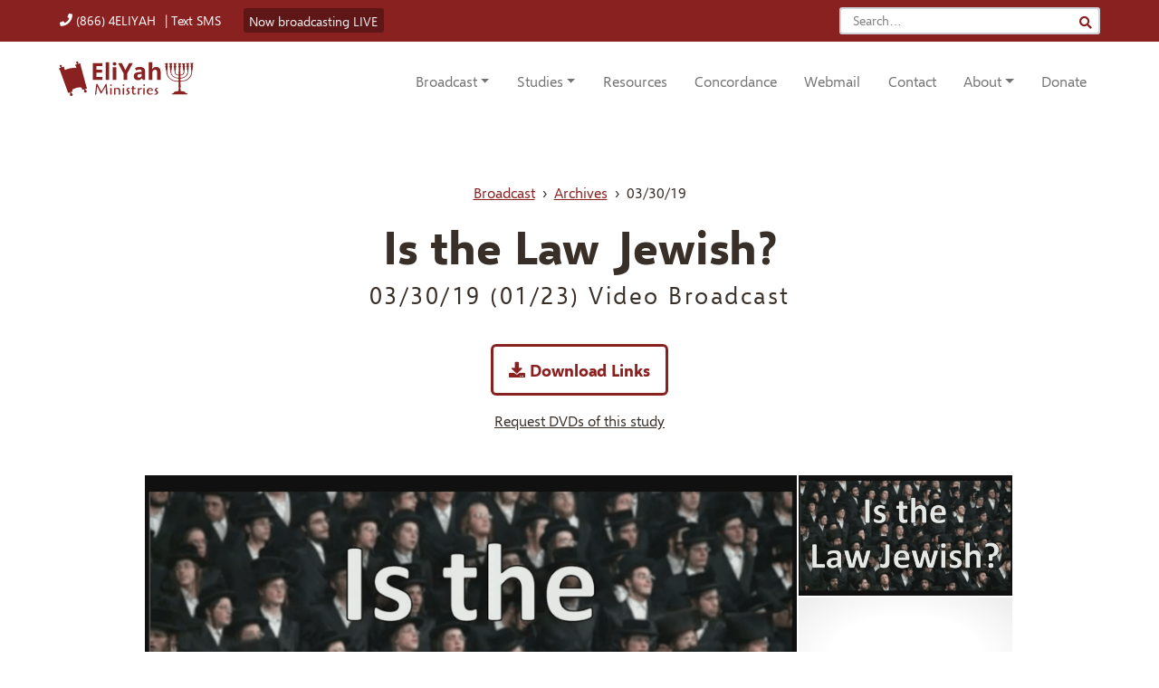

--- FILE ---
content_type: text/html; charset=UTF-8
request_url: https://eliyah.com/archives/is-the-law-jewish-2019/
body_size: 22843
content:
<!doctype html>
<html lang="en-US">
<head>
	<meta charset="UTF-8">
	<meta name="viewport" content="width=device-width, initial-scale=1">
	<link rel="profile" href="https://gmpg.org/xfn/11">

	<title>Is the Law Jewish? &#8211; EliYah Ministries</title>
<meta name='robots' content='max-image-preview:large' />
	<style>img:is([sizes="auto" i], [sizes^="auto," i]) { contain-intrinsic-size: 3000px 1500px }</style>
	<!-- ERROR: WP-Optimize Minify was not allowed to save its cache on - wp-content/cache/wpo-minify/1766004490/assets/wpo-minify-header-block-robo-gallery-style-css1681499521.min.css --><!-- Please check if the path above is correct and ensure your server has write permission there! --><style id='classic-theme-styles-inline-css'>
/*! This file is auto-generated */
.wp-block-button__link{color:#fff;background-color:#32373c;border-radius:9999px;box-shadow:none;text-decoration:none;padding:calc(.667em + 2px) calc(1.333em + 2px);font-size:1.125em}.wp-block-file__button{background:#32373c;color:#fff;text-decoration:none}
</style>
<style id='scripture-verses-bible-verse-style-inline-css'>
.wp-block-scripture-verses-bible-verse{color:#972525;font-family:inherit;margin-left:1rem}.wp-block-scripture-verses-bible-verse b,.wp-block-scripture-verses-bible-verse sup{color:#212529}

</style>
<link rel='stylesheet' id='wp-components-css' href='https://eliyah.com/wp-includes/css/dist/components/style.min.css' media='all' />
<link rel='stylesheet' id='wp-preferences-css' href='https://eliyah.com/wp-includes/css/dist/preferences/style.min.css' media='all' />
<link rel='stylesheet' id='wp-block-editor-css' href='https://eliyah.com/wp-includes/css/dist/block-editor/style.min.css' media='all' />
<link rel='stylesheet' id='wp-reusable-blocks-css' href='https://eliyah.com/wp-includes/css/dist/reusable-blocks/style.min.css' media='all' />
<link rel='stylesheet' id='wp-patterns-css' href='https://eliyah.com/wp-includes/css/dist/patterns/style.min.css' media='all' />
<link rel='stylesheet' id='wp-editor-css' href='https://eliyah.com/wp-includes/css/dist/editor/style.min.css' media='all' />
<link rel='stylesheet' id='block-robo-gallery-style-css-css' href='https://eliyah.com/wp-content/plugins/robo-gallery/includes/extensions/block/dist/blocks.style.build.css' media='all' />
<style id='global-styles-inline-css'>
:root{--wp--preset--aspect-ratio--square: 1;--wp--preset--aspect-ratio--4-3: 4/3;--wp--preset--aspect-ratio--3-4: 3/4;--wp--preset--aspect-ratio--3-2: 3/2;--wp--preset--aspect-ratio--2-3: 2/3;--wp--preset--aspect-ratio--16-9: 16/9;--wp--preset--aspect-ratio--9-16: 9/16;--wp--preset--color--black: #000000;--wp--preset--color--cyan-bluish-gray: #abb8c3;--wp--preset--color--white: #fff;--wp--preset--color--pale-pink: #f78da7;--wp--preset--color--vivid-red: #cf2e2e;--wp--preset--color--luminous-vivid-orange: #ff6900;--wp--preset--color--luminous-vivid-amber: #fcb900;--wp--preset--color--light-green-cyan: #7bdcb5;--wp--preset--color--vivid-green-cyan: #00d084;--wp--preset--color--pale-cyan-blue: #8ed1fc;--wp--preset--color--vivid-cyan-blue: #0693e3;--wp--preset--color--vivid-purple: #9b51e0;--wp--preset--color--blockquote-red: #7e2525;--wp--preset--color--dark-red: #8A2121;--wp--preset--color--scripture-verse-red: #a72828;--wp--preset--color--dark-grey: #212529;--wp--preset--color--muted-grey: #6c757d;--wp--preset--color--lighter-grey: #f8f9fa;--wp--preset--gradient--vivid-cyan-blue-to-vivid-purple: linear-gradient(135deg,rgba(6,147,227,1) 0%,rgb(155,81,224) 100%);--wp--preset--gradient--light-green-cyan-to-vivid-green-cyan: linear-gradient(135deg,rgb(122,220,180) 0%,rgb(0,208,130) 100%);--wp--preset--gradient--luminous-vivid-amber-to-luminous-vivid-orange: linear-gradient(135deg,rgba(252,185,0,1) 0%,rgba(255,105,0,1) 100%);--wp--preset--gradient--luminous-vivid-orange-to-vivid-red: linear-gradient(135deg,rgba(255,105,0,1) 0%,rgb(207,46,46) 100%);--wp--preset--gradient--very-light-gray-to-cyan-bluish-gray: linear-gradient(135deg,rgb(238,238,238) 0%,rgb(169,184,195) 100%);--wp--preset--gradient--cool-to-warm-spectrum: linear-gradient(135deg,rgb(74,234,220) 0%,rgb(151,120,209) 20%,rgb(207,42,186) 40%,rgb(238,44,130) 60%,rgb(251,105,98) 80%,rgb(254,248,76) 100%);--wp--preset--gradient--blush-light-purple: linear-gradient(135deg,rgb(255,206,236) 0%,rgb(152,150,240) 100%);--wp--preset--gradient--blush-bordeaux: linear-gradient(135deg,rgb(254,205,165) 0%,rgb(254,45,45) 50%,rgb(107,0,62) 100%);--wp--preset--gradient--luminous-dusk: linear-gradient(135deg,rgb(255,203,112) 0%,rgb(199,81,192) 50%,rgb(65,88,208) 100%);--wp--preset--gradient--pale-ocean: linear-gradient(135deg,rgb(255,245,203) 0%,rgb(182,227,212) 50%,rgb(51,167,181) 100%);--wp--preset--gradient--electric-grass: linear-gradient(135deg,rgb(202,248,128) 0%,rgb(113,206,126) 100%);--wp--preset--gradient--midnight: linear-gradient(135deg,rgb(2,3,129) 0%,rgb(40,116,252) 100%);--wp--preset--font-size--small: 13px;--wp--preset--font-size--medium: 20px;--wp--preset--font-size--large: 36px;--wp--preset--font-size--x-large: 42px;--wp--preset--spacing--20: 0.44rem;--wp--preset--spacing--30: 0.67rem;--wp--preset--spacing--40: 1rem;--wp--preset--spacing--50: 1.5rem;--wp--preset--spacing--60: 2.25rem;--wp--preset--spacing--70: 3.38rem;--wp--preset--spacing--80: 5.06rem;--wp--preset--shadow--natural: 6px 6px 9px rgba(0, 0, 0, 0.2);--wp--preset--shadow--deep: 12px 12px 50px rgba(0, 0, 0, 0.4);--wp--preset--shadow--sharp: 6px 6px 0px rgba(0, 0, 0, 0.2);--wp--preset--shadow--outlined: 6px 6px 0px -3px rgba(255, 255, 255, 1), 6px 6px rgba(0, 0, 0, 1);--wp--preset--shadow--crisp: 6px 6px 0px rgba(0, 0, 0, 1);}:where(.is-layout-flex){gap: 0.5em;}:where(.is-layout-grid){gap: 0.5em;}body .is-layout-flex{display: flex;}.is-layout-flex{flex-wrap: wrap;align-items: center;}.is-layout-flex > :is(*, div){margin: 0;}body .is-layout-grid{display: grid;}.is-layout-grid > :is(*, div){margin: 0;}:where(.wp-block-columns.is-layout-flex){gap: 2em;}:where(.wp-block-columns.is-layout-grid){gap: 2em;}:where(.wp-block-post-template.is-layout-flex){gap: 1.25em;}:where(.wp-block-post-template.is-layout-grid){gap: 1.25em;}.has-black-color{color: var(--wp--preset--color--black) !important;}.has-cyan-bluish-gray-color{color: var(--wp--preset--color--cyan-bluish-gray) !important;}.has-white-color{color: var(--wp--preset--color--white) !important;}.has-pale-pink-color{color: var(--wp--preset--color--pale-pink) !important;}.has-vivid-red-color{color: var(--wp--preset--color--vivid-red) !important;}.has-luminous-vivid-orange-color{color: var(--wp--preset--color--luminous-vivid-orange) !important;}.has-luminous-vivid-amber-color{color: var(--wp--preset--color--luminous-vivid-amber) !important;}.has-light-green-cyan-color{color: var(--wp--preset--color--light-green-cyan) !important;}.has-vivid-green-cyan-color{color: var(--wp--preset--color--vivid-green-cyan) !important;}.has-pale-cyan-blue-color{color: var(--wp--preset--color--pale-cyan-blue) !important;}.has-vivid-cyan-blue-color{color: var(--wp--preset--color--vivid-cyan-blue) !important;}.has-vivid-purple-color{color: var(--wp--preset--color--vivid-purple) !important;}.has-black-background-color{background-color: var(--wp--preset--color--black) !important;}.has-cyan-bluish-gray-background-color{background-color: var(--wp--preset--color--cyan-bluish-gray) !important;}.has-white-background-color{background-color: var(--wp--preset--color--white) !important;}.has-pale-pink-background-color{background-color: var(--wp--preset--color--pale-pink) !important;}.has-vivid-red-background-color{background-color: var(--wp--preset--color--vivid-red) !important;}.has-luminous-vivid-orange-background-color{background-color: var(--wp--preset--color--luminous-vivid-orange) !important;}.has-luminous-vivid-amber-background-color{background-color: var(--wp--preset--color--luminous-vivid-amber) !important;}.has-light-green-cyan-background-color{background-color: var(--wp--preset--color--light-green-cyan) !important;}.has-vivid-green-cyan-background-color{background-color: var(--wp--preset--color--vivid-green-cyan) !important;}.has-pale-cyan-blue-background-color{background-color: var(--wp--preset--color--pale-cyan-blue) !important;}.has-vivid-cyan-blue-background-color{background-color: var(--wp--preset--color--vivid-cyan-blue) !important;}.has-vivid-purple-background-color{background-color: var(--wp--preset--color--vivid-purple) !important;}.has-black-border-color{border-color: var(--wp--preset--color--black) !important;}.has-cyan-bluish-gray-border-color{border-color: var(--wp--preset--color--cyan-bluish-gray) !important;}.has-white-border-color{border-color: var(--wp--preset--color--white) !important;}.has-pale-pink-border-color{border-color: var(--wp--preset--color--pale-pink) !important;}.has-vivid-red-border-color{border-color: var(--wp--preset--color--vivid-red) !important;}.has-luminous-vivid-orange-border-color{border-color: var(--wp--preset--color--luminous-vivid-orange) !important;}.has-luminous-vivid-amber-border-color{border-color: var(--wp--preset--color--luminous-vivid-amber) !important;}.has-light-green-cyan-border-color{border-color: var(--wp--preset--color--light-green-cyan) !important;}.has-vivid-green-cyan-border-color{border-color: var(--wp--preset--color--vivid-green-cyan) !important;}.has-pale-cyan-blue-border-color{border-color: var(--wp--preset--color--pale-cyan-blue) !important;}.has-vivid-cyan-blue-border-color{border-color: var(--wp--preset--color--vivid-cyan-blue) !important;}.has-vivid-purple-border-color{border-color: var(--wp--preset--color--vivid-purple) !important;}.has-vivid-cyan-blue-to-vivid-purple-gradient-background{background: var(--wp--preset--gradient--vivid-cyan-blue-to-vivid-purple) !important;}.has-light-green-cyan-to-vivid-green-cyan-gradient-background{background: var(--wp--preset--gradient--light-green-cyan-to-vivid-green-cyan) !important;}.has-luminous-vivid-amber-to-luminous-vivid-orange-gradient-background{background: var(--wp--preset--gradient--luminous-vivid-amber-to-luminous-vivid-orange) !important;}.has-luminous-vivid-orange-to-vivid-red-gradient-background{background: var(--wp--preset--gradient--luminous-vivid-orange-to-vivid-red) !important;}.has-very-light-gray-to-cyan-bluish-gray-gradient-background{background: var(--wp--preset--gradient--very-light-gray-to-cyan-bluish-gray) !important;}.has-cool-to-warm-spectrum-gradient-background{background: var(--wp--preset--gradient--cool-to-warm-spectrum) !important;}.has-blush-light-purple-gradient-background{background: var(--wp--preset--gradient--blush-light-purple) !important;}.has-blush-bordeaux-gradient-background{background: var(--wp--preset--gradient--blush-bordeaux) !important;}.has-luminous-dusk-gradient-background{background: var(--wp--preset--gradient--luminous-dusk) !important;}.has-pale-ocean-gradient-background{background: var(--wp--preset--gradient--pale-ocean) !important;}.has-electric-grass-gradient-background{background: var(--wp--preset--gradient--electric-grass) !important;}.has-midnight-gradient-background{background: var(--wp--preset--gradient--midnight) !important;}.has-small-font-size{font-size: var(--wp--preset--font-size--small) !important;}.has-medium-font-size{font-size: var(--wp--preset--font-size--medium) !important;}.has-large-font-size{font-size: var(--wp--preset--font-size--large) !important;}.has-x-large-font-size{font-size: var(--wp--preset--font-size--x-large) !important;}
:where(.wp-block-post-template.is-layout-flex){gap: 1.25em;}:where(.wp-block-post-template.is-layout-grid){gap: 1.25em;}
:where(.wp-block-columns.is-layout-flex){gap: 2em;}:where(.wp-block-columns.is-layout-grid){gap: 2em;}
:root :where(.wp-block-pullquote){font-size: 1.5em;line-height: 1.6;}
</style>
<style id='kadence-custom-font-css-inline-css'>
@font-face {font-family: "Parchment MF";font-style: normal;font-weight: 400;src:url("https://eliyah.com/wp-content/uploads/2022/04/Parchment-MF.woff") format("woff");font-display: swap;}@font-face {font-family: "Cagliostro";font-style: normal;font-weight: 400;src:url("https://eliyah.com/wp-content/uploads/2022/02/cagliostro-v9-latin-regular.woff2") format("woff2"),url("https://eliyah.com/wp-content/uploads/2022/02/cagliostro-v9-latin-regular.woff") format("woff");font-display: swap;}
</style>
<style id='kadence-blocks-global-variables-inline-css'>
:root {--global-kb-font-size-sm:clamp(0.8rem, 0.73rem + 0.217vw, 0.9rem);--global-kb-font-size-md:clamp(1.1rem, 0.995rem + 0.326vw, 1.25rem);--global-kb-font-size-lg:clamp(1.75rem, 1.576rem + 0.543vw, 2rem);--global-kb-font-size-xl:clamp(2.25rem, 1.728rem + 1.63vw, 3rem);--global-kb-font-size-xxl:clamp(2.5rem, 1.456rem + 3.26vw, 4rem);--global-kb-font-size-xxxl:clamp(2.75rem, 0.489rem + 7.065vw, 6rem);}:root {--global-palette1: #3182CE;--global-palette2: #2B6CB0;--global-palette3: #1A202C;--global-palette4: #2D3748;--global-palette5: #4A5568;--global-palette6: #718096;--global-palette7: #EDF2F7;--global-palette8: #F7FAFC;--global-palette9: #ffffff;}
</style>
<style id='block-visibility-screen-size-styles-inline-css'>
/* Large screens (desktops, 992px and up) */
@media ( min-width: 992px ) {
	.block-visibility-hide-large-screen {
		display: none !important;
	}
}

/* Medium screens (tablets, between 768px and 992px) */
@media ( min-width: 768px ) and ( max-width: 991.98px ) {
	.block-visibility-hide-medium-screen {
		display: none !important;
	}
}

/* Small screens (mobile devices, less than 768px) */
@media ( max-width: 767.98px ) {
	.block-visibility-hide-small-screen {
		display: none !important;
	}
}
</style>
<link rel='stylesheet' id='wp-block-library-css' href='https://eliyah.com/wp-includes/css/dist/block-library/style.min.css' media='all' />
<style id='wp-block-library-inline-css'>
.has-blockquote-red-color {color: #7e2525;} .has-blockquote-red-background-color {background-color: #7e2525;} .has-dark-red-color {color: #8A2121;} .has-dark-red-background-color {background-color: #8A2121;} .has-scripture-verse-red-color {color: #a72828;} .has-scripture-verse-red-background-color {background-color: #a72828;} .has-dark-grey-color {color: #212529;} .has-dark-grey-background-color {background-color: #212529;} .has-muted-grey-color {color: #6c757d;} .has-muted-grey-background-color {background-color: #6c757d;} .has-lighter-grey-color {color: #f8f9fa;} .has-lighter-grey-background-color {background-color: #f8f9fa;} .has-white-color {color: #fff;} .has-white-background-color {background-color: #fff;} 
</style>
<link rel='stylesheet' id='wpo_min-header-8-css' href='https://eliyah.com/wp-content/cache/wpo-minify/1766004490/assets/wpo-minify-header-contact-form-71764492807.min.css' media='all' />
<link rel='stylesheet' id='wpo_min-header-9-css' href='https://eliyah.com/wp-content/cache/wpo-minify/1766004490/assets/wpo-minify-header-wpedon1749112057.min.css' media='all' />
<link rel='stylesheet' id='wpo_min-header-10-css' href='https://eliyah.com/wp-content/cache/wpo-minify/1766004490/assets/wpo-minify-header-fv_flowplayer1764643356.min.css' media='all' />
<link rel='stylesheet' id='wpo_min-header-11-css' href='https://eliyah.com/wp-content/cache/wpo-minify/1766004490/assets/wpo-minify-header-vpg_customjs_css1663254954.min.css' media='all' />
<link rel='stylesheet' id='wpo_min-header-12-css' href='https://eliyah.com/wp-content/cache/wpo-minify/1766004490/assets/wpo-minify-header-vpg_custom_css1663254954.min.css' media='all' />
<link rel='stylesheet' id='wpo_min-header-13-css' href='https://eliyah.com/wp-content/cache/wpo-minify/1766004490/assets/wpo-minify-header-vpg_font_awesome1663254954.min.css' media='all' />
<link rel='stylesheet' id='wpo_min-header-14-css' href='https://eliyah.com/wp-content/cache/wpo-minify/1766004490/assets/wpo-minify-header-wpoh-slick-css1663254954.min.css' media='all' />
<link rel='stylesheet' id='wpo_min-header-15-css' href='https://eliyah.com/wp-content/cache/wpo-minify/1766004490/assets/wpo-minify-header-wpoh-magnific-css1663254954.min.css' media='all' />
<link rel='stylesheet' id='wpo_min-header-16-css' href='https://eliyah.com/wp-content/cache/wpo-minify/1766004490/assets/wpo-minify-header-wpcf7-redirect-script-frontend1760798313.min.css' media='all' />
<link rel='stylesheet' id='bootstrap5-css' href='https://cdn.jsdelivr.net/npm/bootstrap@5.1.0/dist/css/bootstrap.min.css' media='all' />
<link rel='stylesheet' id='wpo_min-header-18-css' href='https://eliyah.com/wp-content/cache/wpo-minify/1766004490/assets/wpo-minify-header-eliyah-ministries1723781786.min.css' media='all' />
<link rel='stylesheet' id='eliyah-ministries-fonts-css' href='https://eliyah.com/wp-content/themes/eliyah-ministries/css/fonts.css' media='all' />
<link rel='stylesheet' id='fv-player-pro-css' href='https://eliyah.com/wp-content/plugins/fv-player-pro/css/style.min.css' media='all' />
<link rel='stylesheet' id='popup-maker-site-css' href='https://eliyah.com/wp-content/plugins/popup-maker/assets/css/pum-site.min.css' media='all' />
<style id='popup-maker-site-inline-css'>
/* Popup Theme 6944: Default Theme */
.pum-theme-6944, .pum-theme-default-theme { background-color: rgba( 244, 244, 244, 1.00 ) } 
.pum-theme-6944 .pum-container, .pum-theme-default-theme .pum-container { padding: 42px; border-radius: 8px; border: 1px solid #e8e8e8; box-shadow: 1px 1px 3px 0px rgba( 2, 2, 2, 0.00 ); background-color: rgba( 255, 255, 255, 1.00 ) } 
.pum-theme-6944 .pum-title, .pum-theme-default-theme .pum-title { color: #000000; text-align: left; text-shadow: 0px 0px 0px rgba( 2, 2, 2, 0.23 ); font-family: inherit; font-weight: 700; font-size: 32px; line-height: 36px } 
.pum-theme-6944 .pum-content, .pum-theme-default-theme .pum-content { color: #7e2525; font-family: inherit; font-weight: 400 } 
.pum-theme-6944 .pum-content + .pum-close, .pum-theme-default-theme .pum-content + .pum-close { position: absolute; height: 42px; width: auto; left: auto; right: 18px; bottom: auto; top: 2px; padding: 5px; color: #8a2121; font-family: inherit; font-weight: 700; font-size: 14px; line-height: 36px; border: 1px none #ffffff; border-radius: 0px; box-shadow: 1px 1px 3px 0px rgba( 2, 2, 2, 0.00 ); text-shadow: 0px 0px 0px rgba( 0, 0, 0, 0.00 ); background-color: rgba( 0, 183, 205, 0.00 ) } 

#pum-36194 {z-index: 1999999999}
#pum-7280 {z-index: 1999999999}
#pum-6953 {z-index: 1999999999}
html.pum-open.pum-open-overlay.pum-open-scrollable body > *:not([aria-modal="true"]) { padding-right: 15px!important; }
</style>
<script src="https://eliyah.com/wp-includes/js/jquery/jquery.min.js" id="jquery-core-js"></script>
<script src="https://eliyah.com/wp-includes/js/jquery/jquery-migrate.min.js" id="jquery-migrate-js"></script>

<!-- Google tag (gtag.js) snippet added by Site Kit -->
<!-- Google Analytics snippet added by Site Kit -->
<script src="https://www.googletagmanager.com/gtag/js?id=GT-TBZKZGRC" id="google_gtagjs-js" async></script>
<script id="google_gtagjs-js-after">
window.dataLayer = window.dataLayer || [];function gtag(){dataLayer.push(arguments);}
gtag("set","linker",{"domains":["eliyah.com"]});
gtag("js", new Date());
gtag("set", "developer_id.dZTNiMT", true);
gtag("config", "GT-TBZKZGRC");
 window._googlesitekit = window._googlesitekit || {}; window._googlesitekit.throttledEvents = []; window._googlesitekit.gtagEvent = (name, data) => { var key = JSON.stringify( { name, data } ); if ( !! window._googlesitekit.throttledEvents[ key ] ) { return; } window._googlesitekit.throttledEvents[ key ] = true; setTimeout( () => { delete window._googlesitekit.throttledEvents[ key ]; }, 5 ); gtag( "event", name, { ...data, event_source: "site-kit" } ); };
</script>
<link rel="https://api.w.org/" href="https://eliyah.com/wp-json/" /><link rel="alternate" title="JSON" type="application/json" href="https://eliyah.com/wp-json/wp/v2/archive/4691" /><link rel="canonical" href="https://eliyah.com/archives/is-the-law-jewish-2019/" />
<link rel="alternate" title="oEmbed (JSON)" type="application/json+oembed" href="https://eliyah.com/wp-json/oembed/1.0/embed?url=https%3A%2F%2Feliyah.com%2Farchives%2Fis-the-law-jewish-2019%2F" />
<link rel="alternate" title="oEmbed (XML)" type="text/xml+oembed" href="https://eliyah.com/wp-json/oembed/1.0/embed?url=https%3A%2F%2Feliyah.com%2Farchives%2Fis-the-law-jewish-2019%2F&#038;format=xml" />

		<!-- GA Google Analytics @ https://m0n.co/ga -->
		<script async src="https://www.googletagmanager.com/gtag/js?id=UA-1297125-2"></script>
		<script>
			window.dataLayer = window.dataLayer || [];
			function gtag(){dataLayer.push(arguments);}
			gtag('js', new Date());
			gtag('config', 'UA-1297125-2');
		</script>

	<meta name="generator" content="Site Kit by Google 1.168.0" />  <script src="https://cdn.onesignal.com/sdks/web/v16/OneSignalSDK.page.js" defer></script>
  <script>
          window.OneSignalDeferred = window.OneSignalDeferred || [];
          OneSignalDeferred.push(async function(OneSignal) {
            await OneSignal.init({
              appId: "a0edc665-5c51-4195-b0c3-a7d6fd5c2bbb",
              serviceWorkerOverrideForTypical: true,
              path: "https://eliyah.com/wp-content/plugins/onesignal-free-web-push-notifications/sdk_files/",
              serviceWorkerParam: { scope: "/wp-content/plugins/onesignal-free-web-push-notifications/sdk_files/push/onesignal/" },
              serviceWorkerPath: "OneSignalSDKWorker.js",
            });
          });

          // Unregister the legacy OneSignal service worker to prevent scope conflicts
          if (navigator.serviceWorker) {
            navigator.serviceWorker.getRegistrations().then((registrations) => {
              // Iterate through all registered service workers
              registrations.forEach((registration) => {
                // Check the script URL to identify the specific service worker
                if (registration.active && registration.active.scriptURL.includes('OneSignalSDKWorker.js.php')) {
                  // Unregister the service worker
                  registration.unregister().then((success) => {
                    if (success) {
                      console.log('OneSignalSW: Successfully unregistered:', registration.active.scriptURL);
                    } else {
                      console.log('OneSignalSW: Failed to unregister:', registration.active.scriptURL);
                    }
                  });
                }
              });
            }).catch((error) => {
              console.error('Error fetching service worker registrations:', error);
            });
        }
        </script>
<style type="text/css" media="screen">
.qpp-style.PayPaldonation {width:280px;max-width:100%; }.qpp-style.PayPaldonation #plain {border:1px solid #415063;}.qpp-style.PayPaldonation input[type=text], .qpp-style.PayPaldonation textarea, .qpp-style.PayPaldonation select, .qpp-style.PayPaldonation #submit, .qpp-style.PayPaldonation #couponsubmit {border-radius:0;}.qpp-style.PayPaldonation h2 {font-size: 1.6em; color: #465069;}.qpp-style.PayPaldonation p, .qpp-style.PayPaldonation li {margin:4px 0 4px 0;padding:0;font-family: arial, sans-serif; font-size: 1em;color: #465069;line-height:100%;;}.qpp-style.PayPaldonation input[type=text], .qpp-style.PayPaldonation textarea {border: 1px solid #415063;font-family: arial, sans-serif; font-size: 1em; color: #465069;;height:auto;line-height:normal; margin: 2px 0 3px 0;padding: 6px;;}.qpp-style.PayPaldonation select {border: 1px solid #415063;font-family: arial, sans-serif; font-size: inherit; color: #465069;;height:auto;line-height:normal;}.qpp-style.PayPaldonation .qppcontainer input + label, .qpp-style.PayPaldonation .qppcontainer textarea + label {font-family: arial, sans-serif; font-size: 1em; color: #465069;}.qpp-style.PayPaldonation input[type=text].required, .qpp-style.PayPaldonation textarea.required {border: 1px solid #00C618;}.qpp-style.PayPaldonation div {background:#FFF;}.qpp-style.PayPaldonation p.submit {text-align:left;}
.qpp-style.PayPaldonation #submitimage {width:100%;height:auto;overflow:hidden;}
.qpp-style.PayPaldonation #submit, .qpp-style.PayPaldonation #submitimage {width:100%;color:#FFF;background:#343838;border:1px solid #415063;font-family: arial, sans-serif;font-size: inherit;text-align:center;}.qpp-style.PayPaldonation #submit:hover {background:#888888;}.qpp-style.PayPaldonation #couponsubmit, .qpp-style.PayPaldonation #couponsubmit:hover{width:100%;color:#FFF;background:#1f8416;border:1px solid #415063;font-family: arial, sans-serif;font-size: inherit;margin: 3px 0px 7px;padding: 6px;text-align:center;}.qpp-style.PayPaldonation input#qpptotal {font-weight:bold;font-size:inherit;padding: 0;margin-left:3px;border:none;background:#FFF}.qpp-style.default {width:280px;max-width:100%; }.qpp-style.default #plain {border:1px solid #415063;}.qpp-style.default input[type=text], .qpp-style.default textarea, .qpp-style.default select, .qpp-style.default #submit, .qpp-style.default #couponsubmit {border-radius:0;}.qpp-style.default h2 {font-size: 1.6em; color: #465069;}.qpp-style.default p, .qpp-style.default li {margin:4px 0 4px 0;padding:0;font-family: arial, sans-serif; font-size: 1em;color: #465069;line-height:100%;;}.qpp-style.default input[type=text], .qpp-style.default textarea {border: 1px solid #415063;font-family: arial, sans-serif; font-size: 1em; color: #465069;;height:auto;line-height:normal; margin: 2px 0 3px 0;padding: 6px;;}.qpp-style.default select {border: 1px solid #415063;font-family: arial, sans-serif; font-size: inherit; color: #465069;;height:auto;line-height:normal;}.qpp-style.default .qppcontainer input + label, .qpp-style.default .qppcontainer textarea + label {font-family: arial, sans-serif; font-size: 1em; color: #465069;}.qpp-style.default input[type=text].required, .qpp-style.default textarea.required {border: 1px solid #00C618;}.qpp-style.default div {background:#FFF;}.qpp-style.default p.submit {text-align:left;}
.qpp-style.default #submitimage {width:100%;height:auto;overflow:hidden;}
.qpp-style.default #submit, .qpp-style.default #submitimage {width:100%;color:#FFF;background:#343838;border:1px solid #415063;font-family: arial, sans-serif;font-size: inherit;text-align:center;}.qpp-style.default #submit:hover {background:#888888;}.qpp-style.default #couponsubmit, .qpp-style.default #couponsubmit:hover{width:100%;color:#FFF;background:#1f8416;border:1px solid #415063;font-family: arial, sans-serif;font-size: inherit;margin: 3px 0px 7px;padding: 6px;text-align:center;}.qpp-style.default input#qpptotal {font-weight:bold;font-size:inherit;padding: 0;margin-left:3px;border:none;background:#FFF}
</style><script type='text/javascript'>
        var archive_ajax = {
            ajax_url: 'https://eliyah.com/wp-admin/admin-ajax.php'
        };
    </script><style>.recentcomments a{display:inline !important;padding:0 !important;margin:0 !important;}</style><link rel="icon" href="https://eliyah.com/wp-content/uploads/2021/02/cropped-favicon-2-32x32.png" sizes="32x32" />
<link rel="icon" href="https://eliyah.com/wp-content/uploads/2021/02/cropped-favicon-2-192x192.png" sizes="192x192" />
<link rel="apple-touch-icon" href="https://eliyah.com/wp-content/uploads/2021/02/cropped-favicon-2-180x180.png" />
<meta name="msapplication-TileImage" content="https://eliyah.com/wp-content/uploads/2021/02/cropped-favicon-2-270x270.png" />
</head>

<body class="wp-singular archive-template-default single single-archive postid-4691 wp-custom-logo wp-embed-responsive wp-theme-eliyah-ministries">
<div id="page" class="site">

<header id="navbarhead" class="site-header sticky-top bg-dark-red" role="navigation">
  <div id="navinfo" class="container-fluid col-12 col-md-11 d-flex justify-content-between">
    <div class="d-inline-block">
      <a id="callEliyahBtn" class="btn btn-flat call-cta px-0" href="tel:18664354924"><i class="icon-phone d-none d-md-inline" aria-hidden="true"></i> (866) 4ELIYAH</a>
      <a id="smsEliyahBtn" class="btn btn-flat call-cta px-0 ms-1" href="sms:4175673417">| Text SMS</a>
    </div>
    <!-- Countdown container is dynamically created by broadcast-countdown.js -->
    <form id="searchEliyahForm" class="search-form col-4 col-sm-5 col-md-3 col-lg-3 py-2" role="search" method="get" action="https://eliyah.com">
      <input id="searchEliyahInput" type="search" class="search-input form-control " placeholder="Search&hellip;" value="" name="s"  autocomplete="off" spellcheck="false">
      <input value="relevance" name="orderby" hidden>
      <input value="asc" name="order" hidden>
      <button type="submit" class="search-icon" value="Search" aria-label="Search"> <i class="icon-search" aria-hidden="true"></i> </button>
    </form>
  </div>
  <nav class="navbar navbar-expand-lg navbar-light bg-white">
    <div class="container-fluid col-12 col-md-11 py-0 py-lg-0">
      <a class="navbar-brand" href="https://eliyah.com">
        <img class='logo' src='https://eliyah.com/wp-content/uploads/2021/02/logo.svg' alt='EliYah Ministries'>      </a>
      <button class="navbar-toggler" type="button" data-bs-toggle="collapse" data-bs-target="#main-menu" aria-controls="main-menu" aria-expanded="false" aria-label="Toggle navigation">
        <small class="text-dark align-middle">MENU</small><span class="navbar-toggler-icon"></span>
      </button>
      <div class="collapse navbar-collapse d-lg-flex justify-content-lg-end" id="main-menu">
        <ul id="menu-navbar" class="navbar-nav text-center "><li  id="menu-item-7071" class="menu-item menu-item-type-post_type menu-item-object-page menu-item-has-children dropdown nav-item nav-item-7071"><a href="https://eliyah.com/live/" class="nav-link dropdown-toggle" data-bs-toggle="dropdown" aria-haspopup="true" aria-expanded="false">Broadcast</a>
<ul class="dropdown-menu depth_0">
	<li  id="menu-item-7891" class="menu-item menu-item-type-post_type menu-item-object-page nav-item nav-item-7891"><a class="dropdown-item" href="https://eliyah.com/live/" class="nav-link">WATCH LIVE</a></li>
	<li  id="menu-item-7888" class="menu-item menu-item-type-post_type menu-item-object-page nav-item nav-item-7888"><a class="dropdown-item" href="https://eliyah.com/archives/" class="nav-link">Video Archives</a></li>
	<li  id="menu-item-7890" class="menu-item menu-item-type-post_type menu-item-object-page nav-item nav-item-7890"><a class="dropdown-item" href="https://eliyah.com/live-sabbath-broadcast/" class="nav-link">LIVE SABBATH Broadcast Information</a></li>
	<li  id="menu-item-8266" class="menu-item menu-item-type-post_type menu-item-object-page nav-item nav-item-8266"><a class="dropdown-item" href="https://eliyah.com/new-moon/" class="nav-link">New Moon Information</a></li>
</ul>
</li>
<li  id="menu-item-63" class="menu-item menu-item-type-post_type menu-item-object-page current_page_parent menu-item-has-children dropdown nav-item nav-item-63"><a href="https://eliyah.com/articles/" class="nav-link dropdown-toggle" data-bs-toggle="dropdown" aria-haspopup="true" aria-expanded="false">Studies</a>
<ul class="dropdown-menu depth_0">
	<li  id="menu-item-6518" class="menu-item menu-item-type-post_type menu-item-object-page current_page_parent nav-item nav-item-6518"><a class="dropdown-item" href="https://eliyah.com/articles/" class="nav-link">Written Articles</a></li>
	<li  id="menu-item-7712" class="menu-item menu-item-type-post_type_archive menu-item-object-archive nav-item nav-item-7712"><a class="dropdown-item" href="https://eliyah.com/archives/" class="nav-link">Video Archives</a></li>
	<li  id="menu-item-6520" class="menu-item menu-item-type-post_type menu-item-object-page nav-item nav-item-6520"><a class="dropdown-item" href="https://eliyah.com/health/" class="nav-link">Health Series</a></li>
	<li  id="menu-item-6519" class="menu-item menu-item-type-post_type menu-item-object-page nav-item nav-item-6519"><a class="dropdown-item" href="https://eliyah.com/discovering-the-hebrew-roots-of-christianity/" class="nav-link">Hebrew Roots of Christianity</a></li>
</ul>
</li>
<li  id="menu-item-13538" class="menu-item menu-item-type-post_type menu-item-object-page nav-item nav-item-13538"><a href="https://eliyah.com/resources/" class="nav-link">Resources</a></li>
<li  id="menu-item-8907" class="menu-item menu-item-type-custom menu-item-object-custom nav-item nav-item-8907"><a href="https://eliyah.com/lexicon.html" class="nav-link">Concordance</a></li>
<li  id="menu-item-13539" class="menu-item menu-item-type-post_type menu-item-object-page nav-item nav-item-13539"><a href="https://eliyah.com/resources/ad-free-webmail/" class="nav-link">Webmail</a></li>
<li  id="menu-item-5900" class="menu-item menu-item-type-post_type menu-item-object-page nav-item nav-item-5900"><a href="https://eliyah.com/contact/" class="nav-link">Contact</a></li>
<li  id="menu-item-5901" class="menu-item menu-item-type-post_type menu-item-object-page menu-item-has-children dropdown nav-item nav-item-5901"><a href="https://eliyah.com/about/" class="nav-link dropdown-toggle" data-bs-toggle="dropdown" aria-haspopup="true" aria-expanded="false">About</a>
<ul class="dropdown-menu depth_0">
	<li  id="menu-item-33848" class="menu-item menu-item-type-post_type menu-item-object-page nav-item nav-item-33848"><a class="dropdown-item" href="https://eliyah.com/about/" class="nav-link">About this Ministry</a></li>
	<li  id="menu-item-33704" class="menu-item menu-item-type-post_type menu-item-object-page nav-item nav-item-33704"><a class="dropdown-item" href="https://eliyah.com/privacy-policy-2/" class="nav-link">Privacy Policy &#8211; EliYah Ministries</a></li>
</ul>
</li>
<li  id="menu-item-5843" class="menu-item menu-item-type-post_type menu-item-object-page nav-item nav-item-5843"><a href="https://eliyah.com/donate/" class="nav-link">Donate</a></li>
</ul>      </div>
    </div>
  </nav>
</header><div id="content" class="site-content">

  <main id="primary" class="site-main">

	
	  <div id="archiveDetailHero" class="container-fluid text-center px-0">
      <div class="py-1 py-md-5 px-3">
        <div class="col-12 col-md-10 mx-auto pt-4">
          <div class="row">
            <nav class="d-flex justify-content-center mx-auto" aria-label="breadcrumb">
              <ol class=" breadcrumb mx-auto">
              <li class="breadcrumb-item"><a href="https://eliyah.com/broadcast/">Broadcast</a></li>
                <li class="breadcrumb-item"><a href="https://eliyah.com/archives/">Archives</a></li>
                <li class="breadcrumb-item active" aria-current="page">03/30/19</li>
              </ol>
            </nav>
          </div>
			    <h1 class="text-dark main-header-text">Is the Law Jewish?</h1>
			    <h2 class="main-subheader-text text-dark">03/30/19 (01/23) Video Broadcast</h2>
			    <div class="row col-12 col-md-11 col-lg-9 mx-auto">
            <p class="text-dark mt-3"></p>
          </div>

                    <div class="row">
            <div class="col-12 col-md-9 mx-auto mb-3">
                            <div class="d-inline mx-0 mx-md-1 my-1">
                <a class="btn btn-lg btn-cta-outline-red" href="#" data-bs-toggle="modal" data-bs-target="#downloadsModal">
                  <i class="icon-download"></i> Download Links
                </a>
              </div>
                          </div>
            <a class="link-dark" href="/resources/video-broadcast-dvds/">Request DVDs of this study</a>
          </div>
		    </div>
		  </div>
	  </div>

    <div id="archiveDetailPlayer" class="container-fluid px-0">
      <div id="watch" class="col-12 col-md-11 col-lg-9 mx-auto">
              <div class="fp-playlist-vertical-wrapper"><div id="wpfp_432-2" class="freedomplayer flowplayer no-brand is-splash is-paused skin-custom no-svg fp-slim fp-edgy has-playlist has-playlist-vertical has-splash-text" data-button-rewind="1" data-fv-embed="https://eliyah.com/archives/is-the-law-jewish-2019/fvp-432/" style="max-width: 100%; " data-ratio="0.5625" data-player-id="432" data-fv_stats_data="{&quot;player_id&quot;:&quot;432&quot;,&quot;post_id&quot;:4691}" data-speedb="1">
	<div class="fp-ratio" style="padding-top: 56.25%"></div>
	<img loading="lazy" class="fp-splash" alt="Study" src="https://eliyah.com/wp-content/uploads/2021/04/Is-the-Law-Jewish-2019.png" />
	<div class="fp-ui"><noscript>Please enable JavaScript</noscript><div class="fp-play fp-visible"><svg class="fp-play-sharp-fill" xmlns="http://www.w3.org/2000/svg" viewBox="0 0 100 100"><defs><style>.fp-color-play{opacity:0.65;}.controlbutton{fill:#fff;}</style></defs><title>play-sharp-fill</title><path class="fp-color-play" d="M49.9217-.078a50,50,0,1,0,50,50A50.0564,50.0564,0,0,0,49.9217-.078Z"/><polygon class="controlbutton" points="73.601 50 37.968 70.573 37.968 29.427 73.601 50" filter="url(#f1)"/></svg></div><div class="fp-preload"><b></b><b></b><b></b><b></b></div></div>
<div class='fvp-share-bar'><ul class="fvp-sharing">
    <li><a class="sharing-facebook" href="https://www.facebook.com/sharer/sharer.php?u=https%3A%2F%2Feliyah.com%2Farchives%2Fis-the-law-jewish-2019%2F" target="_blank"></a></li>
    <li><a class="sharing-twitter" href="https://twitter.com/intent/tweet?text=Is+the+Law+Jewish%3F++&url=https%3A%2F%2Feliyah.com%2Farchives%2Fis-the-law-jewish-2019%2F" target="_blank"></a></li>
    <li><a class="sharing-email" href="mailto:?body=Check%20out%20this%20video%20from%20EliYah%20Ministries%3A%20https%3A%2F%2Feliyah.com%2Farchives%2Fis-the-law-jewish-2019%2F" target="_blank"></a></li></ul><div><label><a class="sharing-link" href="https://eliyah.com/archives/is-the-law-jewish-2019/" target="_blank">Link</a></label></div><div><label><a class="embed-code-toggle" href="#"><strong>Embed</strong></a></label></div><div class="embed-code"><label>Copy and paste this HTML code into your webpage to embed.</label><textarea></textarea></div></div>
<div class='fv-fp-splash-text'><span class='custom-play-button'>Is the Law Jewish? - Study</span></div>
</div>
	<div class="fp-playlist-external fv-playlist-design-2017 fp-playlist-vertical fp-playlist-has-captions skin-custom" rel="wpfp_432-2" id="wpfp_432-2_playlist">
		<a itemprop="video" itemscope itemtype="http://schema.org/VideoObject"  href='#' data-item='{"sources":[{"src":"https:\/\/eliyah.com:442\/vod\/_definst_\/video\/broadcast\/mp4:20190330-study.mp4\/playlist.m3u8","type":"application\/x-mpegurl"}],"id":"435","fv_title":"Study","splash":"https:\/\/eliyah.com\/wp-content\/uploads\/2021\/04\/Is-the-Law-Jewish-2019.png"}'><div class='fvp-playlist-thumb-img'><img  src='https://eliyah.com/wp-content/uploads/2021/04/Is-the-Law-Jewish-2019.png' loading='lazy' /></div><h4><span>Study</span></h4><meta itemprop="name" content="Study" />
        <meta itemprop="description" content="Ministry seeking to worship the Heavenly Father in Spirit and Truth" />
        <meta itemprop="thumbnailUrl" content="https://eliyah.com/wp-content/uploads/2021/04/Is-the-Law-Jewish-2019.png" />
        <meta itemprop="contentURL" content="https://eliyah.com:442/vod/_definst_/video/broadcast/mp4:20190330-study.mp4/playlist.m3u8" />
        <meta itemprop="uploadDate" content="2021-05-31T20:13:53-05:00" /><div itemprop="interactionStatistic" itemscope itemtype="https://schema.org/InteractionCounter">
        <meta itemprop="interactionType" content="https://schema.org/WatchAction">
        <meta itemprop="userInteractionCount" content="48">
      </div></a>
		<a itemprop="video" itemscope itemtype="http://schema.org/VideoObject"  href='#' data-item='{"sources":[{"src":"https:\/\/eliyah.com:442\/vod\/_definst_\/video\/broadcast\/mp4:20190330-qa.mp4\/playlist.m3u8","type":"application\/x-mpegurl"}],"id":436,"fv_title":"QA"}'><div class='fvp-playlist-thumb-img no-image'></div><h4><span>QA</span></h4><meta itemprop="name" content="QA" />
        <meta itemprop="description" content="Ministry seeking to worship the Heavenly Father in Spirit and Truth" />
        <meta itemprop="thumbnailUrl" content="https://eliyah.com" />
        <meta itemprop="contentURL" content="https://eliyah.com:442/vod/_definst_/video/broadcast/mp4:20190330-qa.mp4/playlist.m3u8" />
        <meta itemprop="uploadDate" content="2021-05-31T20:13:53-05:00" /><div itemprop="interactionStatistic" itemscope itemtype="https://schema.org/InteractionCounter">
        <meta itemprop="interactionType" content="https://schema.org/WatchAction">
        <meta itemprop="userInteractionCount" content="3">
      </div></a>
	</div>
	<script>( function() { var el = document.getElementById( 'wpfp_432-2_playlist' ); if ( el.parentNode.getBoundingClientRect().width >= 900 ) { el.classList.add( 'is-wide' ); } } )();</script>
</div>
<script>
( function() {
  var player = document.getElementById( 'wpfp_432-2'),
    el = player.parentNode,
    playlist = document.getElementById( 'wpfp_432-2_playlist'),
    property = playlist.classList.contains( 'fp-playlist-only-captions' ) ? 'height' : 'max-height',
    height = player.offsetHeight || parseInt(player.style['max-height']);

  if ( el.offsetHeight && el.offsetWidth <= 560 ) {
    el.classList.add('is-fv-narrow');
  }

  playlist.style[property] = height + 'px';

  if (property === 'max-height') {
    playlist.style['height'] = 'auto';
  }
} )();
</script>        <div class="col-12 mx-auto my-1">
          <div class="row mx-auto text-center">
            <h3 class="fs-5 text-dark cagliostro-fnt my-3"> This archive is from the EliYah.com <a class="link-dark-red" href="/live/">Live Video Broadcast</a></h3>
          </div>
        </div>
      </div>
    </div>

    
    <div class="container-fluid px-0 mt-4 mb-5">
      <div class="col-12 col-md-11 mx-auto text-center px-3">
        <div class="row mx-auto">
          <a class="link-dark-red  fw-bold fs-5" href="https://eliyah.com/archives/"><i class="icon-long-arrow-alt-left"></i> Back to Archives</a>
        </div>
      </div>
    </div>

    <!-- Downloads dialog -->
    <div class="modal fade" id="downloadsModal" tabindex="-1" aria-labelledby="downloadsModalLabel" aria-hidden="true">
      <div class="modal-dialog">
        <div class="modal-content">
          <div class="modal-header">
            <h5 class="modal-title text-dark " id="downloadsModalLabel"><i class="icon-download"></i> <strong>Direct Download Links</strong></h5>
            <button type="button" class="btn-close" data-bs-dismiss="modal" aria-label="Close"></button>
          </div>
          <div class="modal-body  text-center">
            <p class="text-dark">Available direct download links for "Is the Law Jewish?" video and audio files are below.</p>
            <div class="col mt-3">
                            <strong class="text-dark mt-1"><i class="icon-file-video"></i> MP4 Video</strong>
              <ul class="list-unstyled mt-1">
                <li>
                                  <a class="link-dark-red" href="https://eliyah.com/video/broadcast/20190330-study.mp4">Study Portion</a>
                </li>
                <li>
                                  <a class="link-dark-red" href="https://eliyah.com/video/broadcast/20190330-qa.mp4">Questions/Comments</a>
                                </li>
              </ul>
                                          <strong class="text-dark mt-2"><i class="icon-file-audio"></i> High Quality Audio</strong>
              <ul class="list-unstyled mt-1">
                <li>
                                  <a class="link-dark-red" href="https://eliyah.com/mp3/broadcast/20190330-study.mp3">Study Portion</a>
                </li>
                <li>
                                  <a class="link-dark-red" href="https://eliyah.com/mp3/broadcast/20190330-qa.mp3">Questions/Comments</a>
                                </li>
              </ul>
                                          <strong class="text-dark mt-2"><i class="icon-file-audio"></i> Low Quality Audio</strong>
              <ul class="list-unstyled mt-1">
                <li>
                                  <a class="link-dark-red" href="https://eliyah.com/mp3/broadcast/20190330-study-low.mp3">Study Portion</a>
                </li>
                <li>
                                  <a class="link-dark-red" href="https://eliyah.com/mp3/broadcast/20190330-qa-low.mp3">Questions/Comments</a>
                                </li>
              </ul>
                          </div>
          </div>
          <div class="modal-footer">
            <button type="button" class="btn btn-cta-outline-red" data-bs-dismiss="modal">Close</button>
          </div>
        </div>
      </div>
    </div>

    <section class="container-fluid footer-cta-section mailing-list text-dark">
  <div class="row col-12 col-md-11 mx-auto text-center">
    <h1 class="footer-cta-header">Subscribe to the Mailing List</h1>
    <h2 class="fs-5 col-12 col-md-8 mx-auto">Sign up for the free mailing list to receive scriptural insights, links and latest info about what this ministry is doing, or the Prayer list to send and receive prayer requests.</h2>
    <div class="col-12">
      <a class="btn btn-lg btn-cta-solid mx-0 mx-md-1 mt-3" href="/mailing-lists/">Signup Now</a>
    </div>
  </div>
</section>
	
  </main>


</div><!-- #content -->

  <div class="footer-area">
    <div class="container">
      <div class="row justify-content-center">
        
    <div class="col-md-12 col-lg-2">
       <div id="nav_menu-5" class="widget widget_nav_menu"><div class="widget-title"><h4>Ministry</h4></div><div class="menu-footer-column-ministry-container"><ul id="menu-footer-column-ministry" class="menu"><li id="menu-item-192" class="menu-item menu-item-type-post_type menu-item-object-page menu-item-192"><a href="https://eliyah.com/open-treasury/">Open Treasury</a></li>
<li id="menu-item-98" class="menu-item menu-item-type-post_type menu-item-object-page menu-item-98"><a href="https://eliyah.com/about/">About</a></li>
<li id="menu-item-261" class="menu-item menu-item-type-post_type menu-item-object-page menu-item-261"><a href="https://eliyah.com/donate/">Donate</a></li>
<li id="menu-item-319" class="menu-item menu-item-type-post_type menu-item-object-page menu-item-319"><a href="https://eliyah.com/contact/">Contact</a></li>
<li id="menu-item-320" class="menu-item menu-item-type-post_type menu-item-object-page menu-item-320"><a href="https://eliyah.com/mailing-lists/">Mailing Lists</a></li>
</ul></div></div>    </div>
    <div class="col-md-12 col-lg-2">
        <div id="nav_menu-6" class="widget widget_nav_menu"><div class="widget-title"><h4>Studies</h4></div><div class="menu-footer-2-container"><ul id="menu-footer-2" class="menu"><li id="menu-item-100" class="menu-item menu-item-type-post_type menu-item-object-page current_page_parent menu-item-100"><a href="https://eliyah.com/articles/">Written Articles</a></li>
<li id="menu-item-4991" class="menu-item menu-item-type-post_type menu-item-object-page menu-item-4991"><a href="https://eliyah.com/health/">Study Series on Health</a></li>
<li id="menu-item-101" class="menu-item menu-item-type-post_type menu-item-object-page menu-item-101"><a href="https://eliyah.com/live/">Live Video Broadcast</a></li>
<li id="menu-item-7714" class="menu-item menu-item-type-post_type_archive menu-item-object-archive menu-item-7714"><a href="https://eliyah.com/archives/">Video Archives</a></li>
</ul></div></div>    </div>
    <div class="col-md-12 col-lg-2">
        <div id="nav_menu-7" class="widget widget_nav_menu"><div class="widget-title"><h4>Fellowship</h4></div><div class="menu-footer-3-container"><ul id="menu-footer-3" class="menu"><li id="menu-item-95" class="menu-item menu-item-type-post_type menu-item-object-page menu-item-95"><a href="https://eliyah.com/chat/">EliYah Chat Room</a></li>
<li id="menu-item-322" class="menu-item menu-item-type-custom menu-item-object-custom menu-item-322"><a href="https://eliyah.org/fellowship/">Fellowship Finder</a></li>
<li id="menu-item-324" class="menu-item menu-item-type-custom menu-item-object-custom menu-item-324"><a href="https://eliyah.org/Forum/ubbthreads.php/forums/19/1/Kingdom_Building.html">Discussion Forum</a></li>
<li id="menu-item-14499" class="menu-item menu-item-type-post_type menu-item-object-page menu-item-14499"><a href="https://eliyah.com/feast-of-tabernacles-sukkot-2025/">Feast of Tabernacles, 2025</a></li>
</ul></div></div>    </div>
    <div class="col-md-12 col-lg-2">
        <div id="nav_menu-8" class="widget widget_nav_menu"><div class="widget-title"><h4>Tools</h4></div><div class="menu-footer-4-container"><ul id="menu-footer-4" class="menu"><li id="menu-item-13553" class="menu-item menu-item-type-custom menu-item-object-custom menu-item-13553"><a href="https://eliyah.com/lexicon.html">Strong&#8217;s Concordance</a></li>
<li id="menu-item-13551" class="menu-item menu-item-type-post_type menu-item-object-page menu-item-13551"><a href="https://eliyah.com/resources/scripture-software/">Scripture Software</a></li>
<li id="menu-item-6805" class="menu-item menu-item-type-post_type menu-item-object-page menu-item-6805"><a href="https://eliyah.com/new-moon/">New Moon Chart</a></li>
<li id="menu-item-7301" class="menu-item menu-item-type-custom menu-item-object-custom menu-item-7301"><a href="https://eliyah.com/Scripture/">RKJV Online</a></li>
<li id="menu-item-7304" class="menu-item menu-item-type-custom menu-item-object-custom menu-item-7304"><a href="https://eliyah.com/thescriptures/">The Scriptures Online</a></li>
<li id="menu-item-12635" class="menu-item menu-item-type-post_type menu-item-object-page menu-item-12635"><a href="https://eliyah.com/eliyah-mobile/">EliYah Mobile App</a></li>
<li id="menu-item-14502" class="menu-item menu-item-type-custom menu-item-object-custom menu-item-14502"><a href="https://eliyah.com/unclean/">Unclean Product Directory</a></li>
</ul></div></div>    </div>
    <div class="col-md-12 col-lg-2">
        <div id="nav_menu-4" class="widget widget_nav_menu"><div class="widget-title"><h4>Resources</h4></div><div class="menu-footer-5-container"><ul id="menu-footer-5" class="menu"><li id="menu-item-13544" class="menu-item menu-item-type-post_type menu-item-object-page menu-item-13544"><a href="https://eliyah.com/resources/sacred-name-praise-music-yahweh-yahushua/">Sacred Name Praise Music</a></li>
<li id="menu-item-13543" class="menu-item menu-item-type-post_type menu-item-object-page menu-item-13543"><a href="https://eliyah.com/resources/audio-scriptures/">Sacred Name Audio Scriptures</a></li>
<li id="menu-item-13548" class="menu-item menu-item-type-post_type menu-item-object-page menu-item-13548"><a href="https://eliyah.com/resources/tassels-tzitzit/">Request Tassels (Tzitzit)</a></li>
<li id="menu-item-38793" class="menu-item menu-item-type-post_type menu-item-object-page menu-item-38793"><a href="https://eliyah.com/poy/">Promises of Yahweh</a></li>
<li id="menu-item-13542" class="menu-item menu-item-type-post_type menu-item-object-page menu-item-13542"><a href="https://eliyah.com/resources/scripture-calendar/">Scripture Calendar</a></li>
<li id="menu-item-38360" class="menu-item menu-item-type-post_type menu-item-object-page menu-item-38360"><a href="https://eliyah.com/resources/strongs-concordance-lexicon/">Strongs Concordance/Lexicon</a></li>
<li id="menu-item-38794" class="menu-item menu-item-type-post_type menu-item-object-post menu-item-38794"><a href="https://eliyah.com/com/">Commands of the Messiah</a></li>
<li id="menu-item-38795" class="menu-item menu-item-type-custom menu-item-object-custom menu-item-38795"><a href="https://www.eliyah.com/com">List of the Messiah&#8217;s commands</a></li>
<li id="menu-item-38796" class="menu-item menu-item-type-custom menu-item-object-custom menu-item-38796"><a href="https://www.eliyah.com/coa">List of the Apostles&#8217; Commands</a></li>
<li id="menu-item-13545" class="menu-item menu-item-type-post_type menu-item-object-page menu-item-13545"><a href="https://eliyah.com/resources/praise-songbook/">Praise Songbook</a></li>
<li id="menu-item-13546" class="menu-item menu-item-type-post_type menu-item-object-page menu-item-13546"><a href="https://eliyah.com/resources/truth-tracts/">Truth Tracts</a></li>
</ul></div></div>    </div>

	    </div>
    </div>
  </div>
  <footer id="colophon" class="site-footer">
    <div class="container-fluid">
      <div class="row col-12 col-md-11 mx-auto">
        <div class="col-lg-4 col-xs-12">
          <a href="https://eliyah.com">
            <img class='logo' src='https://eliyah.com/wp-content/uploads/2021/02/logo.svg' alt='EliYah Ministries'>          </a>
        </div>
        <div class="col-lg-8 col-xs-12 text-lg-end mt-3 mt-lg-0">
          <h6 class="fs-4 verse">"Not to us, O Yahweh, not to us, but to <u tabindex="0" data-bs-toggle="popover" data-bs-placement="top" data-bs-trigger="hover focus" data-bs-content="I am Yahweh, that is My name; And My glory I will not give to another, Nor My praise to carved images. -Isaiah 42:8">Thy Name</u> give glory..." -Psalms 115:1</h6>
        </div>
      </div>
      <div class="footer-info row col-12 col-md-11 mx-auto mt-3">
        <div class="col-lg-9 col-xs-12">
          <small>Permission is granted to distribute/reprint any of the studies here as long as they are not altered or changed in any way.</small>
        </div>
        <div class="col-lg-3 col-xs-12 text-lg-end">
          <small><b>&copy; EliYah Ministries 1995-2025</b></small>
        </div>
      </div>
    </div>
  </footer><!-- #colophon -->
</div><!-- #page -->
<a class="scrolltop text-white text-decoration-none mt-3" href="#"><i class="icon-chevron-up"></i></a>

<script type="speculationrules">
{"prefetch":[{"source":"document","where":{"and":[{"href_matches":"\/*"},{"not":{"href_matches":["\/wp-*.php","\/wp-admin\/*","\/wp-content\/uploads\/*","\/wp-content\/*","\/wp-content\/plugins\/*","\/wp-content\/themes\/eliyah-ministries\/*","\/*\\?(.+)"]}},{"not":{"selector_matches":"a[rel~=\"nofollow\"]"}},{"not":{"selector_matches":".no-prefetch, .no-prefetch a"}}]},"eagerness":"conservative"}]}
</script>
<div 
	id="pum-36194" 
	role="dialog" 
	aria-modal="false"
	aria-labelledby="pum_popup_title_36194"
	class="pum pum-overlay pum-theme-6944 pum-theme-default-theme popmake-overlay click_open" 
	data-popmake="{&quot;id&quot;:36194,&quot;slug&quot;:&quot;yah-in-4q120&quot;,&quot;theme_id&quot;:6944,&quot;cookies&quot;:[],&quot;triggers&quot;:[{&quot;type&quot;:&quot;click_open&quot;,&quot;settings&quot;:{&quot;extra_selectors&quot;:&quot;.4q120&quot;}}],&quot;mobile_disabled&quot;:null,&quot;tablet_disabled&quot;:null,&quot;meta&quot;:{&quot;display&quot;:{&quot;stackable&quot;:false,&quot;overlay_disabled&quot;:false,&quot;scrollable_content&quot;:false,&quot;disable_reposition&quot;:false,&quot;size&quot;:&quot;auto&quot;,&quot;responsive_min_width&quot;:&quot;0%&quot;,&quot;responsive_min_width_unit&quot;:false,&quot;responsive_max_width&quot;:&quot;100%&quot;,&quot;responsive_max_width_unit&quot;:false,&quot;custom_width&quot;:&quot;640px&quot;,&quot;custom_width_unit&quot;:false,&quot;custom_height&quot;:&quot;380px&quot;,&quot;custom_height_unit&quot;:false,&quot;custom_height_auto&quot;:false,&quot;location&quot;:&quot;center top&quot;,&quot;position_from_trigger&quot;:false,&quot;position_top&quot;:&quot;100&quot;,&quot;position_left&quot;:&quot;0&quot;,&quot;position_bottom&quot;:&quot;0&quot;,&quot;position_right&quot;:&quot;0&quot;,&quot;position_fixed&quot;:false,&quot;animation_type&quot;:&quot;fade&quot;,&quot;animation_speed&quot;:&quot;350&quot;,&quot;animation_origin&quot;:&quot;center top&quot;,&quot;overlay_zindex&quot;:false,&quot;zindex&quot;:&quot;1999999999&quot;},&quot;close&quot;:{&quot;text&quot;:&quot;&quot;,&quot;button_delay&quot;:&quot;0&quot;,&quot;overlay_click&quot;:false,&quot;esc_press&quot;:false,&quot;f4_press&quot;:false},&quot;click_open&quot;:[]}}">

	<div id="popmake-36194" class="pum-container popmake theme-6944">

				
							<div id="pum_popup_title_36194" class="pum-title popmake-title">
				Yah in 4Q120			</div>
		
		
				<div class="pum-content popmake-content" tabindex="0">
			<p><img decoding="async" class="alignnone size-full wp-image-36193" src="https://eliyah.com/wp-content/uploads/2025/05/Yah-in-4q120.jpg" alt="" width="250" height="144" /></p>
		</div>

				
							<button type="button" class="pum-close popmake-close" aria-label="Close">
			Close			</button>
		
	</div>

</div>
<div 
	id="pum-6953" 
	role="dialog" 
	aria-modal="false"
	aria-labelledby="pum_popup_title_6953"
	class="pum pum-overlay pum-theme-6944 pum-theme-default-theme popmake-overlay click_open" 
	data-popmake="{&quot;id&quot;:6953,&quot;slug&quot;:&quot;feast-feedback&quot;,&quot;theme_id&quot;:6944,&quot;cookies&quot;:[],&quot;triggers&quot;:[{&quot;type&quot;:&quot;click_open&quot;,&quot;settings&quot;:{&quot;extra_selectors&quot;:&quot;.fot-feedback-link&quot;}}],&quot;mobile_disabled&quot;:null,&quot;tablet_disabled&quot;:null,&quot;meta&quot;:{&quot;display&quot;:{&quot;stackable&quot;:false,&quot;overlay_disabled&quot;:false,&quot;scrollable_content&quot;:false,&quot;disable_reposition&quot;:false,&quot;size&quot;:&quot;medium&quot;,&quot;responsive_min_width&quot;:&quot;0%&quot;,&quot;responsive_min_width_unit&quot;:false,&quot;responsive_max_width&quot;:&quot;100%&quot;,&quot;responsive_max_width_unit&quot;:false,&quot;custom_width&quot;:&quot;640px&quot;,&quot;custom_width_unit&quot;:false,&quot;custom_height&quot;:&quot;380px&quot;,&quot;custom_height_unit&quot;:false,&quot;custom_height_auto&quot;:false,&quot;location&quot;:&quot;center top&quot;,&quot;position_from_trigger&quot;:false,&quot;position_top&quot;:&quot;100&quot;,&quot;position_left&quot;:&quot;0&quot;,&quot;position_bottom&quot;:&quot;0&quot;,&quot;position_right&quot;:&quot;0&quot;,&quot;position_fixed&quot;:false,&quot;animation_type&quot;:&quot;fade&quot;,&quot;animation_speed&quot;:&quot;350&quot;,&quot;animation_origin&quot;:&quot;center top&quot;,&quot;overlay_zindex&quot;:false,&quot;zindex&quot;:&quot;1999999999&quot;},&quot;close&quot;:{&quot;text&quot;:&quot;&quot;,&quot;button_delay&quot;:&quot;0&quot;,&quot;overlay_click&quot;:false,&quot;esc_press&quot;:false,&quot;f4_press&quot;:false},&quot;click_open&quot;:[]}}">

	<div id="popmake-6953" class="pum-container popmake theme-6944 pum-responsive pum-responsive-medium responsive size-medium">

				
							<div id="pum_popup_title_6953" class="pum-title popmake-title">
				Feast of Tabernacles Comments			</div>
		
		
				<div class="pum-content popmake-content" tabindex="0">
			<p>&#8220;Our spiritual experience was amazing.  The unity and love in this body was like no other we have ever experienced.  Thank you so much for hosting this and we truly look forward to next year.&#8221;</p>
<p>&#8220;Overall, the experience was great. The attitudes of the people were the most impressive &#8211; humility, patience, and no judgment.&#8221;</p>
<p>&#8220;The activities were fantastic!! Me and my daughter both now know our aleph bet and she participated in making the shofar which she really liked and we have also been looking for thread and beads to start making tassels for all our outfits. Praise and worship were amazing and so uplifting. The Daughters of light meeting was phenomenal! That was so uplifting and encouraging. To say the least it was hard to leave!! Everyone was just so wonderful 🙂</p>
<p>I really enjoyed the building up of families. Unfortunately I am a single mother but it edified me as well all of the things that I heard and seen. My daughter who is nine could not get enough and cried the day we had to leave. The teachings and the fellowship and unity are just invaluable to me and my family. I look forward to next year Yahweh willing. This is exactly what we have been looking for!&#8221;</p>
<p>&#8220;The campground was very pleasant. Enjoyed my daily walks around the site. It was clean, which made my walk that much more enjoyable. Loved looking under the Missouri skies, at night, at those beautiful stars.&#8221;</p>
<p>&#8220;I loved it!  Every single minute.  It was such a refreshing week for me and hang onto the memories daily so I can keep on plugging.&#8221;</p>
<p>&#8220;When I journeyed to Steelville I was in dire need of a spiritual refill. I received much more than my share of uplifting lessons and experiences. I left Steelville steeped in the agape love of Yahweh, Yahshua and the people who are my brothers and sisters.&#8221;</p>
<p>&#8220;I so love and appreciate how everyone got along without dissension! Although we aren&#8217;t on the same page in regard to various points like head coverings and tsittsit I heard no arguments or complaints! The replica of the Tabernacle and grounds was an awesome experience! It helped me to imagine what it would have been like for our ancestors to approach His presence. So many talked about how they enjoyed every single thing y\&#8217;all had for us to do! I didn&#8217;t participate in everything but know others that went to activities I didn&#8217;t &#8230;. everyone was pleased and thankful for the planning, preparation, and work that went in to every little detail.&#8221;</p>
<p>&#8220;The teachings were great and we enjoyed the Hebrew classes. The men&#8217;s meetings were the best I have ever attended.&#8221;</p>
<p>&#8220;I felt Yahweh there so much. There was both conviction and being uplifted. I saw and learned many truths. The time there was the very best time I have ever had.&#8221;</p>
<p>&#8220;It was a beautiful park, the site was very nice and the buildings were also great. Cell service would have been a plus incase we needed to be reached (but kinda nice to also be away from it). The staff did a good job.&#8221;</p>
<p>&#8220;I liked the teachings and I believe it was an overall Spirit filled experience, you never know what it will be like when you meet other Brothers and Sisters, in terms of your way of worship and their way of worship, but my experience was quite pleasant and I enjoyed the freedom to shout Halleluyah!!!, I also enjoyed the laying of hands and prayer after being Immersed.&#8221;</p>
<p>&#8220;I have never felt so much love or happiness, I will never forget this experience!&#8221;</p>
<p>&#8220;My family was greatly blessed. Our plate was filled to overflowing. The beautiful bond of brotherhood so evident and present in the camp, and with the times of my/my family&#8217;s visits with individuals/families &#8211; was really hard to drive away from.&#8221;</p>
<p>&#8220;I was pregnant and had a 2 year old who needs to be up and moving so I love that I was able to listen to the Torah reading and the music on the big speaker while staying in my tent that was a really nice bonus. Getting baptized was the icing on top.&#8221;</p>
<p>&#8220;The teachings and worship were great, loved Hebrew class. Daily Torah reading over the loudspeaker was very nice to still be able to hear from the campsite on the days we didn&#8217;t go to the Sukkot. Woman\&#8217;s gathering was also great fellowship and teaching. Very uplifting experience. Men&#8217;s gathering was a time of bonding. Overall I would not change a thing. It was the best trip we have ever had.&#8221;</p>
<p>&#8220;I was exceedingly blessed and impressed by both the planning and execution of it by the council. I was well fed with the teachings, edified by the fellowship, stirred by the music and through everyone and everything I drew closer to YHWH and Yahshua.&#8221;</p>
<p>&#8220;The overall experience was awesome. we found ourselves engulfed in the spirit of the Yahweh.&#8221;</p>
		</div>

				
							<button type="button" class="pum-close popmake-close" aria-label="Close">
			Close			</button>
		
	</div>

</div>
<link rel='stylesheet' id='wpo_min-footer-0-css' href='https://eliyah.com/wp-content/cache/wpo-minify/1766004490/assets/wpo-minify-footer-fv_freedomplayer_playlists1764643339.min.css' media='all' />
<script defer src="https://eliyah.com/wp-includes/js/jquery/ui/core.min.js" id="jquery-ui-core-js"></script>
<script id="fv_player_lightbox-js-extra">
var fv_player_lightbox = {"lightbox_images":"","js_url":"https:\/\/eliyah.com\/wp-content\/plugins\/fv-player\/js\/fancybox.js","css_url":"https:\/\/eliyah.com\/wp-content\/plugins\/fv-player\/css\/fancybox.css"};
</script>
<script id="fv_player_lightbox-js-after">
( function() { let fv_player_fancybox_loaded = false; const triggers = document.querySelectorAll( '[data-fancybox], .fp-playlist-external[rel$=_lightbox_starter] a' ); for (let i = 0; i < triggers.length; i++) { triggers[i].addEventListener( 'click', function( e ) { if ( fv_player_fancybox_loaded ) return; fv_player_fancybox_loaded = true; let i = this, l = document.createElement('link'), s = document.createElement('script'); e.preventDefault(); e.stopPropagation(); l.rel = 'stylesheet'; l.type = 'text/css'; l.href = fv_player_lightbox.css_url; document.head.appendChild(l); s.onload = function () { let evt = new MouseEvent('click',{bubbles: true,cancelable:true,view:window}); i.dispatchEvent(evt); }; s.src = fv_player_lightbox.js_url; document.head.appendChild(s); }); } })();
</script>
<script defer src="https://eliyah.com/wp-includes/js/dist/hooks.min.js" id="wp-hooks-js"></script>
<script defer src="https://eliyah.com/wp-includes/js/dist/i18n.min.js" id="wp-i18n-js"></script>
<script defer id="wp-i18n-js-after">
wp.i18n.setLocaleData( { 'text direction\u0004ltr': [ 'ltr' ] } );
</script>
<script defer src="https://eliyah.com/wp-content/cache/wpo-minify/1766004490/assets/wpo-minify-footer-swv1764492807.min.js" id="wpo_min-footer-2-js"></script>
<script defer src="https://eliyah.com/wp-content/cache/wpo-minify/1766004490/assets/wpo-minify-footer-contact-form-71764492807.min.js" id="wpo_min-footer-3-js"></script>
<script src="https://js.stripe.com/v3/" id="stripe-js-js"></script>
<script id="wpo_min-footer-5-js-extra">
var wpedon = {"ajaxUrl":"https:\/\/eliyah.com\/wp-admin\/admin-ajax.php","nonce":"4575b321d9","opens":"2","cancel":"","return":""};
</script>
<script defer src="https://eliyah.com/wp-content/cache/wpo-minify/1766004490/assets/wpo-minify-footer-wpedon1749112057.min.js" id="wpo_min-footer-5-js"></script>
<script defer src="https://eliyah.com/wp-content/cache/wpo-minify/1766004490/assets/wpo-minify-footer-vpg_simple_js1663254954.min.js" id="wpo_min-footer-6-js"></script>
<script id="wpo_min-footer-7-js-extra">
var wpcf7r = {"ajax_url":"https:\/\/eliyah.com\/wp-admin\/admin-ajax.php"};
</script>
<script defer src="https://eliyah.com/wp-content/cache/wpo-minify/1766004490/assets/wpo-minify-footer-wpcf7-redirect-script1760798313.min.js" id="wpo_min-footer-7-js"></script>
<script src="https://cdn.jsdelivr.net/npm/bootstrap@5.1.0/dist/js/bootstrap.bundle.min.js" id="bootstrap5-js"></script>
<script defer src="https://eliyah.com/wp-content/cache/wpo-minify/1766004490/assets/wpo-minify-footer-eliyah-ministries-js1762907536.min.js" id="wpo_min-footer-9-js"></script>
<script id="popup-maker-site-js-extra">
var pum_vars = {"version":"1.20.4","pm_dir_url":"https:\/\/eliyah.com\/wp-content\/plugins\/popup-maker\/","ajaxurl":"https:\/\/eliyah.com\/wp-admin\/admin-ajax.php","restapi":"https:\/\/eliyah.com\/wp-json\/pum\/v1","rest_nonce":null,"default_theme":"6944","debug_mode":"","disable_tracking":"1","home_url":"\/","message_position":"top","core_sub_forms_enabled":"1","popups":[],"cookie_domain":""};
var pum_sub_vars = {"ajaxurl":"https:\/\/eliyah.com\/wp-admin\/admin-ajax.php","message_position":"top"};
var pum_popups = {"pum-36194":{"triggers":[{"type":"click_open","settings":{"extra_selectors":".4q120"}}],"cookies":[],"disable_on_mobile":false,"disable_on_tablet":false,"atc_promotion":null,"explain":null,"type_section":null,"theme_id":"6944","size":"auto","responsive_min_width":"0%","responsive_max_width":"100%","custom_width":"640px","custom_height_auto":false,"custom_height":"380px","scrollable_content":false,"animation_type":"fade","animation_speed":"350","animation_origin":"center top","open_sound":"none","custom_sound":"","location":"center top","position_top":"100","position_bottom":"0","position_left":"0","position_right":"0","position_from_trigger":false,"position_fixed":false,"overlay_disabled":false,"stackable":false,"disable_reposition":false,"zindex":"1999999999","close_button_delay":"0","fi_promotion":null,"close_on_form_submission":false,"close_on_form_submission_delay":"0","close_on_overlay_click":false,"close_on_esc_press":false,"close_on_f4_press":false,"disable_form_reopen":false,"disable_accessibility":false,"theme_slug":"default-theme","id":36194,"slug":"yah-in-4q120"},"pum-6953":{"triggers":[{"type":"click_open","settings":{"extra_selectors":".fot-feedback-link"}}],"cookies":[],"disable_on_mobile":false,"disable_on_tablet":false,"atc_promotion":null,"explain":null,"type_section":null,"theme_id":"6944","size":"medium","responsive_min_width":"0%","responsive_max_width":"100%","custom_width":"640px","custom_height_auto":false,"custom_height":"380px","scrollable_content":false,"animation_type":"fade","animation_speed":"350","animation_origin":"center top","open_sound":"none","custom_sound":"","location":"center top","position_top":"100","position_bottom":"0","position_left":"0","position_right":"0","position_from_trigger":false,"position_fixed":false,"overlay_disabled":false,"stackable":false,"disable_reposition":false,"zindex":"1999999999","close_button_delay":"0","fi_promotion":null,"close_on_form_submission":false,"close_on_form_submission_delay":"0","close_on_overlay_click":false,"close_on_esc_press":false,"close_on_f4_press":false,"disable_form_reopen":false,"disable_accessibility":false,"theme_slug":"default-theme","id":6953,"slug":"feast-feedback"}};
</script>
<script src="https://eliyah.com/wp-content/plugins/popup-maker/assets/js/site.min.js?defer&amp;ver=1.20.4" id="popup-maker-site-js"></script>
<script id="wpo_min-footer-12-js-extra">
var normandiaUpgrades = {"ajax_url":"https:\/\/eliyah.com\/wp-admin\/admin-ajax.php","nonce":"d6b5aa4236"};
</script>
<script defer src="https://eliyah.com/wp-content/cache/wpo-minify/1766004490/assets/wpo-minify-footer-normandia-kadence-form-handler1762911203.min.js" id="wpo_min-footer-12-js"></script>
<script id="wpo_min-footer-13-js-extra">
var normandiaUpgrades = {"ajax_url":"https:\/\/eliyah.com\/wp-admin\/admin-ajax.php","nonce":"d6b5aa4236"};
</script>
<script defer src="https://eliyah.com/wp-content/cache/wpo-minify/1766004490/assets/wpo-minify-footer-normandia-broadcast-countdown1762907902.min.js" id="wpo_min-footer-13-js"></script>
<script id="wpo_min-footer-14-js-extra">
var normandiaUpgrades = {"ajax_url":"https:\/\/eliyah.com\/wp-admin\/admin-ajax.php","nonce":"d6b5aa4236"};
</script>
<script defer src="https://eliyah.com/wp-content/cache/wpo-minify/1766004490/assets/wpo-minify-footer-normandia-broadcast-schedule-updater1756653279.min.js" id="wpo_min-footer-14-js"></script>
<script src="https://www.google.com/recaptcha/api.js?render=6LdF4toaAAAAAId20jWbkIEv7E-cN5ec8OVC9S1u&amp;ver=3.0" id="google-recaptcha-js"></script>
<script defer src="https://eliyah.com/wp-includes/js/dist/vendor/wp-polyfill.min.js" id="wp-polyfill-js"></script>
<script defer src="https://eliyah.com/wp-content/cache/wpo-minify/1766004490/assets/wpo-minify-footer-wpcf7-recaptcha1764492807.min.js" id="wpo_min-footer-17-js"></script>
<script defer src="https://eliyah.com/wp-content/cache/wpo-minify/1766004490/assets/wpo-minify-footer-googlesitekit-events-provider-contact-form-71765875211.min.js" id="wpo_min-footer-18-js"></script>
<script defer src="https://eliyah.com/wp-content/cache/wpo-minify/1766004490/assets/wpo-minify-footer-googlesitekit-events-provider-popup-maker1765875211.min.js" id="wpo_min-footer-19-js"></script>
<script defer src="https://eliyah.com/wp-content/cache/wpo-minify/1766004490/assets/wpo-minify-footer-googlesitekit-events-provider-wpforms1765875211.min.js" id="wpo_min-footer-20-js"></script>
<script id="flowplayer-js-extra">
var fv_flowplayer_conf = {"speeds":[0.25,0.5,0.75,1,1.25,1.5,1.75,2],"video_hash_links":"1","safety_resize":"1","logo_over_video":"1","volume":"0.9","default_volume":"0.9","mobile_native_fullscreen":"1","mobile_landscape_fullscreen":"1","video_position_save_enable":"1","sticky_video":"desktop","sticky_place":"right-bottom","sticky_min_width":"1020","script_hls_js":"https:\/\/eliyah.com\/wp-content\/plugins\/fv-player\/freedom-video-player\/hls.min.js?ver=1.6.9","script_dash_js":"https:\/\/eliyah.com\/wp-content\/plugins\/fv-player\/freedom-video-player\/dash.mediaplayer.min.js?ver=3.2.2-mod","script_dash_js_engine":"https:\/\/eliyah.com\/wp-content\/plugins\/fv-player\/freedom-video-player\/fv-player-dashjs.min.js?ver=8.1","airplay":"1","chromecast":{"applicationId":"908E271B"},"youtube_browser_chrome":"standard","hlsjs":{"startLevel":-1,"fragLoadingMaxRetry":3,"levelLoadingMaxRetry":3,"capLevelToPlayerSize":true,"use_for_safari":false},"msg":{"click_to_unmute":"Click to unmute"},"hls_cast":"1","fv_stats":{"url":"https:\/\/eliyah.com\/wp-content\/plugins\/fv-player\/controller\/track.php","blog_id":1,"user_id":0,"nonce":"8c8eed7413","enabled":true}};
var fv_player = {"ajaxurl":"https:\/\/eliyah.com\/wp-admin\/admin-ajax.php","nonce":"026abe653e","email_signup_nonce":"af148a522e","video_position_save_nonce":"6b341c383b"};
var fv_flowplayer_translations = {"0":"","1":"Video loading aborted","2":"Network error","3":"Video not properly encoded","4":"Video file not found","5":"Unsupported video","6":"Skin not found","7":"SWF file not found","8":"Subtitles not found","10":"Unsupported video format.","11":"Click to watch the video","12":"[This post contains video, click to play]","video_expired":"<h2>Video file expired.<br \/>Please reload the page and play it again.<\/h2>","unsupported_format":"<h2>Unsupported video format.<br \/>Please use a Flash compatible device.<\/h2>","mobile_browser_detected_1":"Mobile browser detected, serving low bandwidth video.","mobile_browser_detected_2":"Click here for full quality","live_stream_failed":"<h2>Live stream load failed.<\/h2><h3>Please try again later, perhaps the stream is currently offline.<\/h3>","live_stream_failed_2":"<h2>Live stream load failed.<\/h2><h3>Please try again later, perhaps the stream is currently offline.<\/h3>","what_is_wrong":"Please tell us what is wrong :","full_sentence":"Please give us more information (a full sentence) so we can help you better","error_JSON":"Admin: Error parsing JSON","no_support_IE9":"Admin: Video checker doesn't support IE 9.","check_failed":"Admin: Check failed.","playlist_current":"Now Playing","playlist_item_no":"Item %d.","playlist_play_all":"Play All","playlist_play_all_button":"All","playlist_replay_all":"Replay Playlist","playlist_replay_video":"Repeat Track","playlist_shuffle":"Shuffle Playlist","video_issues":"Video Issues","video_reload":"Video loading has stalled, click to reload","link_copied":"Video Link Copied to Clipboard","live_stream_starting":"<h2>Live stream scheduled<\/h2><p>Starting in <span>%d<\/span>.<\/p>","live_stream_retry":"<h2>We are sorry, currently no live stream available.<\/h2><p>Retrying in <span>%d<\/span> ...<\/p>","live_stream_continue":"<h2>It appears the stream went down.<\/h2><p>Retrying in <span>%d<\/span> ...<\/p>","embed_copied":"Embed Code Copied to Clipboard","error_copy_clipboard":"Error copying text into clipboard!","subtitles_disabled":"Subtitles disabled","subtitles_switched":"Subtitles switched to ","warning_iphone_subs":"This video has subtitles, that are not supported on your device.","warning_unstable_android":"You are using an old Android device. If you experience issues with the video please use <a href=\"https:\/\/play.google.com\/store\/apps\/details?id=org.mozilla.firefox\">Firefox<\/a>.","warning_samsungbrowser":"You are using the Samsung Browser which is an older and buggy version of Google Chrome. If you experience issues with the video please use <a href=\"https:\/\/www.mozilla.org\/en-US\/firefox\/new\/\">Firefox<\/a> or other modern browser.","warning_old_safari":"You are using an old Safari browser. If you experience issues with the video please use <a href=\"https:\/\/www.mozilla.org\/en-US\/firefox\/new\/\">Firefox<\/a> or other modern browser.","warning_old_chrome":"You are using an old Chrome browser. Please make sure you use the latest version.","warning_old_firefox":"You are using an old Firefox browser. Please make sure you use the latest version.","warning_old_ie":"You are using a deprecated browser. If you experience issues with the video please use <a href=\"https:\/\/www.mozilla.org\/en-US\/firefox\/new\/\">Firefox<\/a> or other modern browser.","quality":"Quality","closed_captions":"Closed Captions","no_subtitles":"No subtitles","speed":"Speed","duration_1_day":"%s day","duration_n_days":"%s days","duration_1_hour":"%s hour","duration_n_hours":"%s hours","duration_1_minute":"%s min","duration_n_minutes":"%s mins","duration_1_second":"%s second","duration_n_seconds":"%s seconds","and":" and ","chrome_extension_disable_html5_autoplay":"It appears you are using the Disable HTML5 Autoplay Chrome extension, disable it to play videos","audio_button":"AUD","audio_menu":"Audio","iphone_swipe_up_location_bar":"To enjoy fullscreen swipe up to hide location bar.","invalid_youtube":"Invalid Youtube video ID.","redirection":"Admin note:\n\nThis player is set to redirect to a URL at the end of the video:\n\n%url%\n\nWould you like to be redirected?\n\nThis note only shows to logged in Administrators and Editors for security reasons, other users are redirected without any popup or confirmation.","video_loaded":"Video loaded, click to play.","msg_no_skipping":"Skipping is not allowed.","msg_watch_video":"Please watch the video carefully."};
var fv_flowplayer_playlists = [];
</script>
<script defer src="https://eliyah.com/wp-content/plugins/fv-player/freedom-video-player/freedomplayer.min.js" id="flowplayer-js"></script>
<script id="fv_player_pro-js-extra">
var fv_player_pro = {"ajaxurl":"https:\/\/eliyah.com\/wp-admin\/admin-ajax.php","vimeo_ajax_url":"","autoplay_once":"","dynamic_domains":["amazon.ca\/clouddrive\/share\/","amazon.ca\/photos\/share\/","amazon.cn\/clouddrive\/share\/","amazon.cn\/photos\/share\/","amazon.com\/clouddrive\/share\/","amazon.com\/photos\/share\/","amazon.com.au\/clouddrive\/share\/","amazon.com.au\/photos\/share\/","amazon.com.br\/clouddrive\/share\/","amazon.com.br\/photos\/share\/","amazon.co.jp\/clouddrive\/share\/","amazon.co.jp\/photos\/share\/","amazon.co.uk\/clouddrive\/share\/","amazon.co.uk\/photos\/share\/","amazon.de\/clouddrive\/share\/","amazon.de\/photos\/share\/","amazon.es\/clouddrive\/share\/","amazon.es\/photos\/share\/","amazon.fr\/clouddrive\/share\/","amazon.fr\/photos\/share\/","amazon.it\/clouddrive\/share\/","amazon.it\/photos\/share\/","FV_Player_Pro_Bunny_Stream do not show settings","https:\/\/odysee.com\/","\/\/ok.ru\/video\/","\/\/m.ok.ru\/video\/","rumble\\.com\\\/.*?-.*?\\.html$","\/w\/([a-zA-Z0-9]+)(\\?.+)?$"],"dynamic_args":{"0":"Key-Pair-Id","1":"Signature","2":"uss_token","3":"X-Amz-Signature","4":"AWSAccessKeyId","5":"token","7":"verify","9":"st"},"debug":"","no_ui_slider_js":"https:\/\/eliyah.com\/wp-content\/plugins\/fv-player-pro\/js\/noUiSlider.min.js","youtube":"","youtube_ads_disable":"","video_ads_skip":"5","video_ads_skip_minimum":"10","watching_prompt":{"int":0,"msg":"Are you still watching?"},"script_pitch_processor":"https:\/\/eliyah.com\/wp-content\/plugins\/fv-player-pro\/js\/audioworklet-pitch-hq-processor.js"};
var fv_player_pro_js_translations = {"invalid_youtube":"Invalid Youtube video ID.","reload_page":"Please reload the page and try again.","reload_page_later":"Please reload the page and try again in a couple of minutes. ","required_type":"Couldn't find the required video type: ","skip_ad":"Skip","cva_contiunue":"Continue to video","cva_visit":"Visit advertiser","video_decryption_e":"Video Decryption Error","video_expired":"Video file expired.<br \/>Please reload the page and play it again.","video_loaded":"Video loaded, click to play.","old_android":"Your old Android device doesn't support this video type.","ab_loop":"Tip: Use 'i' and 'o' keys for precise loop selection","ab_loop_failed":"AB loop not available when editing with Elementor","ab_loop_start":"Loop start set","ab_loop_end":"Loop end set","use_modern_browser":"Please use a modern up-to-date browser like <a href=\"https:\/\/www.mozilla.org\/en-GB\/firefox\/new\/\" target=\"_blank\">Firefox<\/a> or <a href=\"https:\/\/www.google.com\/chrome\/\" target=\"_blank\">Chrome<\/a>.","ab_button":"AB","chapters_menu":"CHAPTERS","cloud_private_relay":"iCloud+ Private Internet Relay blocks HLS playback. Please use another browser."};
</script>
<script defer data-fv-player-loader-src="https://eliyah.com/wp-content/plugins/fv-player-pro/js/fv_player_pro.min.js" id="fv_player_pro-js"></script>
<script defer data-fv-player-loader-src="https://eliyah.com/wp-content/plugins/fv-player/freedom-video-player/fv-player.min.js" id="fv-player-js"></script>
<script defer data-fv-player-loader-src="https://eliyah.com/wp-content/plugins/fv-player/freedom-video-player/hls.min.js" id="flowplayer-hlsjs-js"></script>
<script data-length="6066">function _typeof(e){return(_typeof="function"==typeof Symbol&&"symbol"==typeof Symbol.iterator?function(e){return typeof e}:function(e){return e&&"function"==typeof Symbol&&e.constructor===Symbol&&e!==Symbol.prototype?"symbol":typeof e})(e)}function _classCallCheck(e,t){if(!(e instanceof t))throw new TypeError("Cannot call a class as a function")}function _defineProperties(e,t){for(var r=0;r<t.length;r++){var o=t[r];o.enumerable=o.enumerable||!1,o.configurable=!0,"value"in o&&(o.writable=!0),Object.defineProperty(e,_toPropertyKey(o.key),o)}}function _createClass(e,t,r){return t&&_defineProperties(e.prototype,t),r&&_defineProperties(e,r),Object.defineProperty(e,"prototype",{writable:!1}),e}function _toPropertyKey(e){e=_toPrimitive(e,"string");return"symbol"==_typeof(e)?e:e+""}function _toPrimitive(e,t){if("object"!=_typeof(e)||!e)return e;var r=e[Symbol.toPrimitive];if(void 0===r)return("string"===t?String:Number)(e);r=r.call(e,t||"default");if("object"!=_typeof(r))return r;throw new TypeError("@@toPrimitive must return a primitive value.")}(()=>{window.NodeList&&!NodeList.prototype.forEach&&(NodeList.prototype.forEach=Array.prototype.forEach),window.HTMLCollection&&!HTMLCollection.prototype.forEach&&(HTMLCollection.prototype.forEach=Array.prototype.forEach);var e=document.createElement("div");e.innerHTML='<svg class="fp-filters" xmlns="https://www.w3.org/2000/svg" viewBox="0 0 0 0"><defs><filter id="f1" x="-20%" y="-20%" width="200%" height="200%"><feOffset result="offOut" in="SourceAlpha" dx="0" dy="0" /><feColorMatrix result="matrixOut" in="offOut" type="matrix" values="0.3 0 0 0 0 0 0.3 0 0 0 0 0 0.3 0 0 0 0 0 0.4 0" /><feGaussianBlur result="blurOut" in="matrixOut" stdDeviation="4" /><feBlend in="SourceGraphic" in2="blurOut" mode="normal" /></filter></defs></svg>',e.style.width=0,e.style.height=0,e.style.overflow="hidden",e.style.position="absolute",e.style.margin=0,e.style.padding=0,document.body.appendChild(e),Array.prototype.filter.call(document.getElementsByClassName("flowplayer"),function(e){e.className=e.className.replace(/\bno-svg\b/g,"");var t=e.querySelector(".fvfp_admin_error"),t=(t&&t.parentNode.removeChild(t),e.querySelector(".fp-preload"));t&&(t.style.display="none")})})();var FV_Player_JS_Loader_Compatibility_Checker=(()=>_createClass(function e(t){_classCallCheck(this,e),this.passiveSupported=!1,this._checkPassiveOption(this),this.options=!!this.passiveSupported&&t},[{key:"_checkPassiveOption",value:function(t){try{var e={get passive(){return!(t.passiveSupported=!0)}};window.addEventListener("test",null,e),window.removeEventListener("test",null,e)}catch(e){t.passiveSupported=!1}}}]))(),FV_Player_JS_Loader=(()=>{function r(e,t){_classCallCheck(this,r),this.attrName="data-fv-player-loader-src",this.browser=t,this.options=this.browser.options,this.triggerEvents=e,this.first_click_done=!1,this.userEventListener=this.triggerListener.bind(this)}return _createClass(r,[{key:"init",value:function(){this._addEventListener(this)}},{key:"reset",value:function(){this._removeEventListener(this)}},{key:"_addEventListener",value:function(t){this.triggerEvents.forEach(function(e){return window.addEventListener(e,t.userEventListener,t.options)})}},{key:"_removeEventListener",value:function(t){this.triggerEvents.forEach(function(e){return window.removeEventListener(e,t.userEventListener,t.options)})}},{key:"_loadScriptSrc",value:function(){var r=this,e=document.querySelectorAll("script[".concat(this.attrName,"]"));window.FV_Player_JS_Loader_scripts_total=0,window.FV_Player_JS_Loader_scripts_loaded=0,e.forEach(function(e){var t=e.getAttribute(r.attrName);e.setAttribute("src",t),e.removeAttribute(r.attrName),window.FV_Player_JS_Loader_scripts_total++,e.onload=function(){window.FV_Player_JS_Loader_scripts_loaded++}}),this.reset()}},{key:"triggerListener",value:function(){Array.prototype.filter.call(document.getElementsByClassName("flowplayer"),function(e){e.getAttribute("data-error")||(e=e.querySelector(".fp-preload"))&&(e.style.display="block")}),window.flowplayer?this._loadScriptSrc():(e=this,t=setInterval(function(){window.flowplayer&&(e._loadScriptSrc(),clearInterval(t))},100)),this._removeEventListener(this);var e,t,r=this;setTimeout(function(){r.first_click_done=!0},100)}}],[{key:"run",value:function(){var e,t,o=new r(["keydown","mouseover","touchmove","touchstart","wheel"],new FV_Player_JS_Loader_Compatibility_Checker({passive:!0}));o.init(),location.hash.match(/fvp_/)?o.triggerListener():navigator.platform.match(/iPad|iPhone|iPod/)||-1!==navigator.userAgent.indexOf("Mac")&&"ontouchend"in document?(e=function(){var r=!1;return document.querySelectorAll(".flowplayer").forEach(function(e){var t=e.getBoundingClientRect();t.top>=-e.offsetHeight&&t.left>=-e.offsetWidth&&t.bottom<=(window.innerHeight||document.documentElement.clientHeight)+e.offsetHeight&&t.right<=(window.innerWidth||document.documentElement.clientWidth)+e.offsetWidth&&(r=!0)}),console.log("FV Player: Visible?",r),r&&o.triggerListener(),r})()||(t=function(){this.removeEventListener("scroll",t),e()},window.addEventListener("load",e),window.addEventListener("scroll",t)):document.addEventListener("mousedown",function(e){var t;o.first_click_done||(t=!(o.first_click_done=!0),(e.path||e.composedPath&&e.composedPath()).forEach(function(e){e.getAttribute&&e.getAttribute("data-item")&&(t=e),e.className&&e.className.match&&e.className.match(/\b(flowplayer|fp-playlist-external)\b/)&&!e.className.match(/\bis-ready\b/)&&(document.querySelectorAll("[data-fvautoplay]").forEach(function(e){e.removeAttribute("data-fvautoplay")}),window.fv_vast_conf&&(window.fv_vast_conf.autoplay=!1),e.className.match(/lightbox-starter/)||(e.className.match(/\bfp-playlist-external\b/)?(console.log("First click on playlist"),document.getElementById(e.getAttribute("rel")).setAttribute("data-fvautoplay",Array.prototype.indexOf.call(e.children,t))):(console.log("First click on player"),e.classList.remove("is-poster"),e.classList.add("is-splash"),e.setAttribute("data-fvautoplay",0))))}))},!1)}}])})();FV_Player_JS_Loader.run();</script><svg style="position: absolute; width: 0; height: 0; overflow: hidden;" class="fvp-icon" xmlns="https://www.w3.org/2000/svg">
  <g id="fvp-rewind">
    <path d="M22.7 10.9c0 1.7-0.4 3.3-1.1 4.8 -0.7 1.5-1.8 2.8-3.2 3.8 -0.4 0.3-1.3-0.9-0.9-1.2 1.2-0.9 2.1-2 2.7-3.3 0.7-1.3 1-2.7 1-4.1 0-2.6-0.9-4.7-2.7-6.5 -1.8-1.8-4-2.7-6.5-2.7 -2.5 0-4.7 0.9-6.5 2.7 -1.8 1.8-2.7 4-2.7 6.5 0 2.4 0.8 4.5 2.5 6.3 1.7 1.8 3.7 2.7 6.1 2.9l-1.2-2c-0.2-0.3 0.9-1 1.1-0.7l2.3 3.7c0.2 0.3 0 0.6-0.2 0.7L9.5 23.8c-0.3 0.2-0.9-0.9-0.5-1.2l2.1-1.1c-2.7-0.2-5-1.4-6.9-3.4 -1.9-2-2.8-4.5-2.8-7.2 0-3 1.1-5.5 3.1-7.6C6.5 1.2 9 0.2 12 0.2c3 0 5.5 1.1 7.6 3.1C21.7 5.4 22.7 7.9 22.7 10.9z" /><path d="M8.1 15.1c-0.1 0-0.1 0-0.1-0.1V8C8 7.7 7.8 7.9 7.7 7.9L6.8 8.3C6.8 8.4 6.7 8.3 6.7 8.2L6.3 7.3C6.2 7.2 6.3 7.1 6.4 7.1l2.7-1.2c0.1 0 0.4 0 0.4 0.3v8.8c0 0.1 0 0.1-0.1 0.1H8.1z" /><path d="M17.7 10.6c0 2.9-1.3 4.7-3.5 4.7 -2.2 0-3.5-1.8-3.5-4.7s1.3-4.7 3.5-4.7C16.4 5.9 17.7 7.7 17.7 10.6zM12.3 10.6c0 2.1 0.7 3.4 2 3.4 1.3 0 2-1.2 2-3.4 0-2.1-0.7-3.4-2-3.4C13 7.2 12.3 8.5 12.3 10.6z" />
  </g>
</svg>
<svg style="position: absolute; width: 0; height: 0; overflow: hidden;" class="fvp-icon" xmlns="https://www.w3.org/2000/svg">
  <g id="fvp-forward">
    <path d="M22.7 10.9c0 1.7-0.4 3.3-1.1 4.8 -0.7 1.5-1.8 2.8-3.2 3.8 -0.4 0.3-1.3-0.9-0.9-1.2 1.2-0.9 2.1-2 2.7-3.3 0.7-1.3 1-2.7 1-4.1 0-2.6-0.9-4.7-2.7-6.5 -1.8-1.8-4-2.7-6.5-2.7 -2.5 0-4.7 0.9-6.5 2.7 -1.8 1.8-2.7 4-2.7 6.5 0 2.4 0.8 4.5 2.5 6.3 1.7 1.8 3.7 2.7 6.1 2.9l-1.2-2c-0.2-0.3 0.9-1 1.1-0.7l2.3 3.7c0.2 0.3 0 0.6-0.2 0.7L9.5 23.8c-0.3 0.2-0.9-0.9-0.5-1.2l2.1-1.1c-2.7-0.2-5-1.4-6.9-3.4 -1.9-2-2.8-4.5-2.8-7.2 0-3 1.1-5.5 3.1-7.6C6.5 1.2 9 0.2 12 0.2c3 0 5.5 1.1 7.6 3.1C21.7 5.4 22.7 7.9 22.7 10.9z" transform="scale(-1,1) translate(-24,0)" /><path d="M8.1 15.1c-0.1 0-0.1 0-0.1-0.1V8C8 7.7 7.8 7.9 7.7 7.9L6.8 8.3C6.8 8.4 6.7 8.3 6.7 8.2L6.3 7.3C6.2 7.2 6.3 7.1 6.4 7.1l2.7-1.2c0.1 0 0.4 0 0.4 0.3v8.8c0 0.1 0 0.1-0.1 0.1H8.1z" /><path d="M17.7 10.6c0 2.9-1.3 4.7-3.5 4.7 -2.2 0-3.5-1.8-3.5-4.7s1.3-4.7 3.5-4.7C16.4 5.9 17.7 7.7 17.7 10.6zM12.3 10.6c0 2.1 0.7 3.4 2 3.4 1.3 0 2-1.2 2-3.4 0-2.1-0.7-3.4-2-3.4C13 7.2 12.3 8.5 12.3 10.6z" />
  </g>
</svg>
  </body>
</html>
<!-- Cached by WP-Optimize (gzip) - https://teamupdraft.com/wp-optimize/ - Last modified: 12/18/2025 3:57 am (UTC:-5) -->


--- FILE ---
content_type: text/html; charset=utf-8
request_url: https://www.google.com/recaptcha/api2/anchor?ar=1&k=6LdF4toaAAAAAId20jWbkIEv7E-cN5ec8OVC9S1u&co=aHR0cHM6Ly9lbGl5YWguY29tOjQ0Mw..&hl=en&v=PoyoqOPhxBO7pBk68S4YbpHZ&size=invisible&anchor-ms=20000&execute-ms=30000&cb=8l4znnlvvi1
body_size: 48588
content:
<!DOCTYPE HTML><html dir="ltr" lang="en"><head><meta http-equiv="Content-Type" content="text/html; charset=UTF-8">
<meta http-equiv="X-UA-Compatible" content="IE=edge">
<title>reCAPTCHA</title>
<style type="text/css">
/* cyrillic-ext */
@font-face {
  font-family: 'Roboto';
  font-style: normal;
  font-weight: 400;
  font-stretch: 100%;
  src: url(//fonts.gstatic.com/s/roboto/v48/KFO7CnqEu92Fr1ME7kSn66aGLdTylUAMa3GUBHMdazTgWw.woff2) format('woff2');
  unicode-range: U+0460-052F, U+1C80-1C8A, U+20B4, U+2DE0-2DFF, U+A640-A69F, U+FE2E-FE2F;
}
/* cyrillic */
@font-face {
  font-family: 'Roboto';
  font-style: normal;
  font-weight: 400;
  font-stretch: 100%;
  src: url(//fonts.gstatic.com/s/roboto/v48/KFO7CnqEu92Fr1ME7kSn66aGLdTylUAMa3iUBHMdazTgWw.woff2) format('woff2');
  unicode-range: U+0301, U+0400-045F, U+0490-0491, U+04B0-04B1, U+2116;
}
/* greek-ext */
@font-face {
  font-family: 'Roboto';
  font-style: normal;
  font-weight: 400;
  font-stretch: 100%;
  src: url(//fonts.gstatic.com/s/roboto/v48/KFO7CnqEu92Fr1ME7kSn66aGLdTylUAMa3CUBHMdazTgWw.woff2) format('woff2');
  unicode-range: U+1F00-1FFF;
}
/* greek */
@font-face {
  font-family: 'Roboto';
  font-style: normal;
  font-weight: 400;
  font-stretch: 100%;
  src: url(//fonts.gstatic.com/s/roboto/v48/KFO7CnqEu92Fr1ME7kSn66aGLdTylUAMa3-UBHMdazTgWw.woff2) format('woff2');
  unicode-range: U+0370-0377, U+037A-037F, U+0384-038A, U+038C, U+038E-03A1, U+03A3-03FF;
}
/* math */
@font-face {
  font-family: 'Roboto';
  font-style: normal;
  font-weight: 400;
  font-stretch: 100%;
  src: url(//fonts.gstatic.com/s/roboto/v48/KFO7CnqEu92Fr1ME7kSn66aGLdTylUAMawCUBHMdazTgWw.woff2) format('woff2');
  unicode-range: U+0302-0303, U+0305, U+0307-0308, U+0310, U+0312, U+0315, U+031A, U+0326-0327, U+032C, U+032F-0330, U+0332-0333, U+0338, U+033A, U+0346, U+034D, U+0391-03A1, U+03A3-03A9, U+03B1-03C9, U+03D1, U+03D5-03D6, U+03F0-03F1, U+03F4-03F5, U+2016-2017, U+2034-2038, U+203C, U+2040, U+2043, U+2047, U+2050, U+2057, U+205F, U+2070-2071, U+2074-208E, U+2090-209C, U+20D0-20DC, U+20E1, U+20E5-20EF, U+2100-2112, U+2114-2115, U+2117-2121, U+2123-214F, U+2190, U+2192, U+2194-21AE, U+21B0-21E5, U+21F1-21F2, U+21F4-2211, U+2213-2214, U+2216-22FF, U+2308-230B, U+2310, U+2319, U+231C-2321, U+2336-237A, U+237C, U+2395, U+239B-23B7, U+23D0, U+23DC-23E1, U+2474-2475, U+25AF, U+25B3, U+25B7, U+25BD, U+25C1, U+25CA, U+25CC, U+25FB, U+266D-266F, U+27C0-27FF, U+2900-2AFF, U+2B0E-2B11, U+2B30-2B4C, U+2BFE, U+3030, U+FF5B, U+FF5D, U+1D400-1D7FF, U+1EE00-1EEFF;
}
/* symbols */
@font-face {
  font-family: 'Roboto';
  font-style: normal;
  font-weight: 400;
  font-stretch: 100%;
  src: url(//fonts.gstatic.com/s/roboto/v48/KFO7CnqEu92Fr1ME7kSn66aGLdTylUAMaxKUBHMdazTgWw.woff2) format('woff2');
  unicode-range: U+0001-000C, U+000E-001F, U+007F-009F, U+20DD-20E0, U+20E2-20E4, U+2150-218F, U+2190, U+2192, U+2194-2199, U+21AF, U+21E6-21F0, U+21F3, U+2218-2219, U+2299, U+22C4-22C6, U+2300-243F, U+2440-244A, U+2460-24FF, U+25A0-27BF, U+2800-28FF, U+2921-2922, U+2981, U+29BF, U+29EB, U+2B00-2BFF, U+4DC0-4DFF, U+FFF9-FFFB, U+10140-1018E, U+10190-1019C, U+101A0, U+101D0-101FD, U+102E0-102FB, U+10E60-10E7E, U+1D2C0-1D2D3, U+1D2E0-1D37F, U+1F000-1F0FF, U+1F100-1F1AD, U+1F1E6-1F1FF, U+1F30D-1F30F, U+1F315, U+1F31C, U+1F31E, U+1F320-1F32C, U+1F336, U+1F378, U+1F37D, U+1F382, U+1F393-1F39F, U+1F3A7-1F3A8, U+1F3AC-1F3AF, U+1F3C2, U+1F3C4-1F3C6, U+1F3CA-1F3CE, U+1F3D4-1F3E0, U+1F3ED, U+1F3F1-1F3F3, U+1F3F5-1F3F7, U+1F408, U+1F415, U+1F41F, U+1F426, U+1F43F, U+1F441-1F442, U+1F444, U+1F446-1F449, U+1F44C-1F44E, U+1F453, U+1F46A, U+1F47D, U+1F4A3, U+1F4B0, U+1F4B3, U+1F4B9, U+1F4BB, U+1F4BF, U+1F4C8-1F4CB, U+1F4D6, U+1F4DA, U+1F4DF, U+1F4E3-1F4E6, U+1F4EA-1F4ED, U+1F4F7, U+1F4F9-1F4FB, U+1F4FD-1F4FE, U+1F503, U+1F507-1F50B, U+1F50D, U+1F512-1F513, U+1F53E-1F54A, U+1F54F-1F5FA, U+1F610, U+1F650-1F67F, U+1F687, U+1F68D, U+1F691, U+1F694, U+1F698, U+1F6AD, U+1F6B2, U+1F6B9-1F6BA, U+1F6BC, U+1F6C6-1F6CF, U+1F6D3-1F6D7, U+1F6E0-1F6EA, U+1F6F0-1F6F3, U+1F6F7-1F6FC, U+1F700-1F7FF, U+1F800-1F80B, U+1F810-1F847, U+1F850-1F859, U+1F860-1F887, U+1F890-1F8AD, U+1F8B0-1F8BB, U+1F8C0-1F8C1, U+1F900-1F90B, U+1F93B, U+1F946, U+1F984, U+1F996, U+1F9E9, U+1FA00-1FA6F, U+1FA70-1FA7C, U+1FA80-1FA89, U+1FA8F-1FAC6, U+1FACE-1FADC, U+1FADF-1FAE9, U+1FAF0-1FAF8, U+1FB00-1FBFF;
}
/* vietnamese */
@font-face {
  font-family: 'Roboto';
  font-style: normal;
  font-weight: 400;
  font-stretch: 100%;
  src: url(//fonts.gstatic.com/s/roboto/v48/KFO7CnqEu92Fr1ME7kSn66aGLdTylUAMa3OUBHMdazTgWw.woff2) format('woff2');
  unicode-range: U+0102-0103, U+0110-0111, U+0128-0129, U+0168-0169, U+01A0-01A1, U+01AF-01B0, U+0300-0301, U+0303-0304, U+0308-0309, U+0323, U+0329, U+1EA0-1EF9, U+20AB;
}
/* latin-ext */
@font-face {
  font-family: 'Roboto';
  font-style: normal;
  font-weight: 400;
  font-stretch: 100%;
  src: url(//fonts.gstatic.com/s/roboto/v48/KFO7CnqEu92Fr1ME7kSn66aGLdTylUAMa3KUBHMdazTgWw.woff2) format('woff2');
  unicode-range: U+0100-02BA, U+02BD-02C5, U+02C7-02CC, U+02CE-02D7, U+02DD-02FF, U+0304, U+0308, U+0329, U+1D00-1DBF, U+1E00-1E9F, U+1EF2-1EFF, U+2020, U+20A0-20AB, U+20AD-20C0, U+2113, U+2C60-2C7F, U+A720-A7FF;
}
/* latin */
@font-face {
  font-family: 'Roboto';
  font-style: normal;
  font-weight: 400;
  font-stretch: 100%;
  src: url(//fonts.gstatic.com/s/roboto/v48/KFO7CnqEu92Fr1ME7kSn66aGLdTylUAMa3yUBHMdazQ.woff2) format('woff2');
  unicode-range: U+0000-00FF, U+0131, U+0152-0153, U+02BB-02BC, U+02C6, U+02DA, U+02DC, U+0304, U+0308, U+0329, U+2000-206F, U+20AC, U+2122, U+2191, U+2193, U+2212, U+2215, U+FEFF, U+FFFD;
}
/* cyrillic-ext */
@font-face {
  font-family: 'Roboto';
  font-style: normal;
  font-weight: 500;
  font-stretch: 100%;
  src: url(//fonts.gstatic.com/s/roboto/v48/KFO7CnqEu92Fr1ME7kSn66aGLdTylUAMa3GUBHMdazTgWw.woff2) format('woff2');
  unicode-range: U+0460-052F, U+1C80-1C8A, U+20B4, U+2DE0-2DFF, U+A640-A69F, U+FE2E-FE2F;
}
/* cyrillic */
@font-face {
  font-family: 'Roboto';
  font-style: normal;
  font-weight: 500;
  font-stretch: 100%;
  src: url(//fonts.gstatic.com/s/roboto/v48/KFO7CnqEu92Fr1ME7kSn66aGLdTylUAMa3iUBHMdazTgWw.woff2) format('woff2');
  unicode-range: U+0301, U+0400-045F, U+0490-0491, U+04B0-04B1, U+2116;
}
/* greek-ext */
@font-face {
  font-family: 'Roboto';
  font-style: normal;
  font-weight: 500;
  font-stretch: 100%;
  src: url(//fonts.gstatic.com/s/roboto/v48/KFO7CnqEu92Fr1ME7kSn66aGLdTylUAMa3CUBHMdazTgWw.woff2) format('woff2');
  unicode-range: U+1F00-1FFF;
}
/* greek */
@font-face {
  font-family: 'Roboto';
  font-style: normal;
  font-weight: 500;
  font-stretch: 100%;
  src: url(//fonts.gstatic.com/s/roboto/v48/KFO7CnqEu92Fr1ME7kSn66aGLdTylUAMa3-UBHMdazTgWw.woff2) format('woff2');
  unicode-range: U+0370-0377, U+037A-037F, U+0384-038A, U+038C, U+038E-03A1, U+03A3-03FF;
}
/* math */
@font-face {
  font-family: 'Roboto';
  font-style: normal;
  font-weight: 500;
  font-stretch: 100%;
  src: url(//fonts.gstatic.com/s/roboto/v48/KFO7CnqEu92Fr1ME7kSn66aGLdTylUAMawCUBHMdazTgWw.woff2) format('woff2');
  unicode-range: U+0302-0303, U+0305, U+0307-0308, U+0310, U+0312, U+0315, U+031A, U+0326-0327, U+032C, U+032F-0330, U+0332-0333, U+0338, U+033A, U+0346, U+034D, U+0391-03A1, U+03A3-03A9, U+03B1-03C9, U+03D1, U+03D5-03D6, U+03F0-03F1, U+03F4-03F5, U+2016-2017, U+2034-2038, U+203C, U+2040, U+2043, U+2047, U+2050, U+2057, U+205F, U+2070-2071, U+2074-208E, U+2090-209C, U+20D0-20DC, U+20E1, U+20E5-20EF, U+2100-2112, U+2114-2115, U+2117-2121, U+2123-214F, U+2190, U+2192, U+2194-21AE, U+21B0-21E5, U+21F1-21F2, U+21F4-2211, U+2213-2214, U+2216-22FF, U+2308-230B, U+2310, U+2319, U+231C-2321, U+2336-237A, U+237C, U+2395, U+239B-23B7, U+23D0, U+23DC-23E1, U+2474-2475, U+25AF, U+25B3, U+25B7, U+25BD, U+25C1, U+25CA, U+25CC, U+25FB, U+266D-266F, U+27C0-27FF, U+2900-2AFF, U+2B0E-2B11, U+2B30-2B4C, U+2BFE, U+3030, U+FF5B, U+FF5D, U+1D400-1D7FF, U+1EE00-1EEFF;
}
/* symbols */
@font-face {
  font-family: 'Roboto';
  font-style: normal;
  font-weight: 500;
  font-stretch: 100%;
  src: url(//fonts.gstatic.com/s/roboto/v48/KFO7CnqEu92Fr1ME7kSn66aGLdTylUAMaxKUBHMdazTgWw.woff2) format('woff2');
  unicode-range: U+0001-000C, U+000E-001F, U+007F-009F, U+20DD-20E0, U+20E2-20E4, U+2150-218F, U+2190, U+2192, U+2194-2199, U+21AF, U+21E6-21F0, U+21F3, U+2218-2219, U+2299, U+22C4-22C6, U+2300-243F, U+2440-244A, U+2460-24FF, U+25A0-27BF, U+2800-28FF, U+2921-2922, U+2981, U+29BF, U+29EB, U+2B00-2BFF, U+4DC0-4DFF, U+FFF9-FFFB, U+10140-1018E, U+10190-1019C, U+101A0, U+101D0-101FD, U+102E0-102FB, U+10E60-10E7E, U+1D2C0-1D2D3, U+1D2E0-1D37F, U+1F000-1F0FF, U+1F100-1F1AD, U+1F1E6-1F1FF, U+1F30D-1F30F, U+1F315, U+1F31C, U+1F31E, U+1F320-1F32C, U+1F336, U+1F378, U+1F37D, U+1F382, U+1F393-1F39F, U+1F3A7-1F3A8, U+1F3AC-1F3AF, U+1F3C2, U+1F3C4-1F3C6, U+1F3CA-1F3CE, U+1F3D4-1F3E0, U+1F3ED, U+1F3F1-1F3F3, U+1F3F5-1F3F7, U+1F408, U+1F415, U+1F41F, U+1F426, U+1F43F, U+1F441-1F442, U+1F444, U+1F446-1F449, U+1F44C-1F44E, U+1F453, U+1F46A, U+1F47D, U+1F4A3, U+1F4B0, U+1F4B3, U+1F4B9, U+1F4BB, U+1F4BF, U+1F4C8-1F4CB, U+1F4D6, U+1F4DA, U+1F4DF, U+1F4E3-1F4E6, U+1F4EA-1F4ED, U+1F4F7, U+1F4F9-1F4FB, U+1F4FD-1F4FE, U+1F503, U+1F507-1F50B, U+1F50D, U+1F512-1F513, U+1F53E-1F54A, U+1F54F-1F5FA, U+1F610, U+1F650-1F67F, U+1F687, U+1F68D, U+1F691, U+1F694, U+1F698, U+1F6AD, U+1F6B2, U+1F6B9-1F6BA, U+1F6BC, U+1F6C6-1F6CF, U+1F6D3-1F6D7, U+1F6E0-1F6EA, U+1F6F0-1F6F3, U+1F6F7-1F6FC, U+1F700-1F7FF, U+1F800-1F80B, U+1F810-1F847, U+1F850-1F859, U+1F860-1F887, U+1F890-1F8AD, U+1F8B0-1F8BB, U+1F8C0-1F8C1, U+1F900-1F90B, U+1F93B, U+1F946, U+1F984, U+1F996, U+1F9E9, U+1FA00-1FA6F, U+1FA70-1FA7C, U+1FA80-1FA89, U+1FA8F-1FAC6, U+1FACE-1FADC, U+1FADF-1FAE9, U+1FAF0-1FAF8, U+1FB00-1FBFF;
}
/* vietnamese */
@font-face {
  font-family: 'Roboto';
  font-style: normal;
  font-weight: 500;
  font-stretch: 100%;
  src: url(//fonts.gstatic.com/s/roboto/v48/KFO7CnqEu92Fr1ME7kSn66aGLdTylUAMa3OUBHMdazTgWw.woff2) format('woff2');
  unicode-range: U+0102-0103, U+0110-0111, U+0128-0129, U+0168-0169, U+01A0-01A1, U+01AF-01B0, U+0300-0301, U+0303-0304, U+0308-0309, U+0323, U+0329, U+1EA0-1EF9, U+20AB;
}
/* latin-ext */
@font-face {
  font-family: 'Roboto';
  font-style: normal;
  font-weight: 500;
  font-stretch: 100%;
  src: url(//fonts.gstatic.com/s/roboto/v48/KFO7CnqEu92Fr1ME7kSn66aGLdTylUAMa3KUBHMdazTgWw.woff2) format('woff2');
  unicode-range: U+0100-02BA, U+02BD-02C5, U+02C7-02CC, U+02CE-02D7, U+02DD-02FF, U+0304, U+0308, U+0329, U+1D00-1DBF, U+1E00-1E9F, U+1EF2-1EFF, U+2020, U+20A0-20AB, U+20AD-20C0, U+2113, U+2C60-2C7F, U+A720-A7FF;
}
/* latin */
@font-face {
  font-family: 'Roboto';
  font-style: normal;
  font-weight: 500;
  font-stretch: 100%;
  src: url(//fonts.gstatic.com/s/roboto/v48/KFO7CnqEu92Fr1ME7kSn66aGLdTylUAMa3yUBHMdazQ.woff2) format('woff2');
  unicode-range: U+0000-00FF, U+0131, U+0152-0153, U+02BB-02BC, U+02C6, U+02DA, U+02DC, U+0304, U+0308, U+0329, U+2000-206F, U+20AC, U+2122, U+2191, U+2193, U+2212, U+2215, U+FEFF, U+FFFD;
}
/* cyrillic-ext */
@font-face {
  font-family: 'Roboto';
  font-style: normal;
  font-weight: 900;
  font-stretch: 100%;
  src: url(//fonts.gstatic.com/s/roboto/v48/KFO7CnqEu92Fr1ME7kSn66aGLdTylUAMa3GUBHMdazTgWw.woff2) format('woff2');
  unicode-range: U+0460-052F, U+1C80-1C8A, U+20B4, U+2DE0-2DFF, U+A640-A69F, U+FE2E-FE2F;
}
/* cyrillic */
@font-face {
  font-family: 'Roboto';
  font-style: normal;
  font-weight: 900;
  font-stretch: 100%;
  src: url(//fonts.gstatic.com/s/roboto/v48/KFO7CnqEu92Fr1ME7kSn66aGLdTylUAMa3iUBHMdazTgWw.woff2) format('woff2');
  unicode-range: U+0301, U+0400-045F, U+0490-0491, U+04B0-04B1, U+2116;
}
/* greek-ext */
@font-face {
  font-family: 'Roboto';
  font-style: normal;
  font-weight: 900;
  font-stretch: 100%;
  src: url(//fonts.gstatic.com/s/roboto/v48/KFO7CnqEu92Fr1ME7kSn66aGLdTylUAMa3CUBHMdazTgWw.woff2) format('woff2');
  unicode-range: U+1F00-1FFF;
}
/* greek */
@font-face {
  font-family: 'Roboto';
  font-style: normal;
  font-weight: 900;
  font-stretch: 100%;
  src: url(//fonts.gstatic.com/s/roboto/v48/KFO7CnqEu92Fr1ME7kSn66aGLdTylUAMa3-UBHMdazTgWw.woff2) format('woff2');
  unicode-range: U+0370-0377, U+037A-037F, U+0384-038A, U+038C, U+038E-03A1, U+03A3-03FF;
}
/* math */
@font-face {
  font-family: 'Roboto';
  font-style: normal;
  font-weight: 900;
  font-stretch: 100%;
  src: url(//fonts.gstatic.com/s/roboto/v48/KFO7CnqEu92Fr1ME7kSn66aGLdTylUAMawCUBHMdazTgWw.woff2) format('woff2');
  unicode-range: U+0302-0303, U+0305, U+0307-0308, U+0310, U+0312, U+0315, U+031A, U+0326-0327, U+032C, U+032F-0330, U+0332-0333, U+0338, U+033A, U+0346, U+034D, U+0391-03A1, U+03A3-03A9, U+03B1-03C9, U+03D1, U+03D5-03D6, U+03F0-03F1, U+03F4-03F5, U+2016-2017, U+2034-2038, U+203C, U+2040, U+2043, U+2047, U+2050, U+2057, U+205F, U+2070-2071, U+2074-208E, U+2090-209C, U+20D0-20DC, U+20E1, U+20E5-20EF, U+2100-2112, U+2114-2115, U+2117-2121, U+2123-214F, U+2190, U+2192, U+2194-21AE, U+21B0-21E5, U+21F1-21F2, U+21F4-2211, U+2213-2214, U+2216-22FF, U+2308-230B, U+2310, U+2319, U+231C-2321, U+2336-237A, U+237C, U+2395, U+239B-23B7, U+23D0, U+23DC-23E1, U+2474-2475, U+25AF, U+25B3, U+25B7, U+25BD, U+25C1, U+25CA, U+25CC, U+25FB, U+266D-266F, U+27C0-27FF, U+2900-2AFF, U+2B0E-2B11, U+2B30-2B4C, U+2BFE, U+3030, U+FF5B, U+FF5D, U+1D400-1D7FF, U+1EE00-1EEFF;
}
/* symbols */
@font-face {
  font-family: 'Roboto';
  font-style: normal;
  font-weight: 900;
  font-stretch: 100%;
  src: url(//fonts.gstatic.com/s/roboto/v48/KFO7CnqEu92Fr1ME7kSn66aGLdTylUAMaxKUBHMdazTgWw.woff2) format('woff2');
  unicode-range: U+0001-000C, U+000E-001F, U+007F-009F, U+20DD-20E0, U+20E2-20E4, U+2150-218F, U+2190, U+2192, U+2194-2199, U+21AF, U+21E6-21F0, U+21F3, U+2218-2219, U+2299, U+22C4-22C6, U+2300-243F, U+2440-244A, U+2460-24FF, U+25A0-27BF, U+2800-28FF, U+2921-2922, U+2981, U+29BF, U+29EB, U+2B00-2BFF, U+4DC0-4DFF, U+FFF9-FFFB, U+10140-1018E, U+10190-1019C, U+101A0, U+101D0-101FD, U+102E0-102FB, U+10E60-10E7E, U+1D2C0-1D2D3, U+1D2E0-1D37F, U+1F000-1F0FF, U+1F100-1F1AD, U+1F1E6-1F1FF, U+1F30D-1F30F, U+1F315, U+1F31C, U+1F31E, U+1F320-1F32C, U+1F336, U+1F378, U+1F37D, U+1F382, U+1F393-1F39F, U+1F3A7-1F3A8, U+1F3AC-1F3AF, U+1F3C2, U+1F3C4-1F3C6, U+1F3CA-1F3CE, U+1F3D4-1F3E0, U+1F3ED, U+1F3F1-1F3F3, U+1F3F5-1F3F7, U+1F408, U+1F415, U+1F41F, U+1F426, U+1F43F, U+1F441-1F442, U+1F444, U+1F446-1F449, U+1F44C-1F44E, U+1F453, U+1F46A, U+1F47D, U+1F4A3, U+1F4B0, U+1F4B3, U+1F4B9, U+1F4BB, U+1F4BF, U+1F4C8-1F4CB, U+1F4D6, U+1F4DA, U+1F4DF, U+1F4E3-1F4E6, U+1F4EA-1F4ED, U+1F4F7, U+1F4F9-1F4FB, U+1F4FD-1F4FE, U+1F503, U+1F507-1F50B, U+1F50D, U+1F512-1F513, U+1F53E-1F54A, U+1F54F-1F5FA, U+1F610, U+1F650-1F67F, U+1F687, U+1F68D, U+1F691, U+1F694, U+1F698, U+1F6AD, U+1F6B2, U+1F6B9-1F6BA, U+1F6BC, U+1F6C6-1F6CF, U+1F6D3-1F6D7, U+1F6E0-1F6EA, U+1F6F0-1F6F3, U+1F6F7-1F6FC, U+1F700-1F7FF, U+1F800-1F80B, U+1F810-1F847, U+1F850-1F859, U+1F860-1F887, U+1F890-1F8AD, U+1F8B0-1F8BB, U+1F8C0-1F8C1, U+1F900-1F90B, U+1F93B, U+1F946, U+1F984, U+1F996, U+1F9E9, U+1FA00-1FA6F, U+1FA70-1FA7C, U+1FA80-1FA89, U+1FA8F-1FAC6, U+1FACE-1FADC, U+1FADF-1FAE9, U+1FAF0-1FAF8, U+1FB00-1FBFF;
}
/* vietnamese */
@font-face {
  font-family: 'Roboto';
  font-style: normal;
  font-weight: 900;
  font-stretch: 100%;
  src: url(//fonts.gstatic.com/s/roboto/v48/KFO7CnqEu92Fr1ME7kSn66aGLdTylUAMa3OUBHMdazTgWw.woff2) format('woff2');
  unicode-range: U+0102-0103, U+0110-0111, U+0128-0129, U+0168-0169, U+01A0-01A1, U+01AF-01B0, U+0300-0301, U+0303-0304, U+0308-0309, U+0323, U+0329, U+1EA0-1EF9, U+20AB;
}
/* latin-ext */
@font-face {
  font-family: 'Roboto';
  font-style: normal;
  font-weight: 900;
  font-stretch: 100%;
  src: url(//fonts.gstatic.com/s/roboto/v48/KFO7CnqEu92Fr1ME7kSn66aGLdTylUAMa3KUBHMdazTgWw.woff2) format('woff2');
  unicode-range: U+0100-02BA, U+02BD-02C5, U+02C7-02CC, U+02CE-02D7, U+02DD-02FF, U+0304, U+0308, U+0329, U+1D00-1DBF, U+1E00-1E9F, U+1EF2-1EFF, U+2020, U+20A0-20AB, U+20AD-20C0, U+2113, U+2C60-2C7F, U+A720-A7FF;
}
/* latin */
@font-face {
  font-family: 'Roboto';
  font-style: normal;
  font-weight: 900;
  font-stretch: 100%;
  src: url(//fonts.gstatic.com/s/roboto/v48/KFO7CnqEu92Fr1ME7kSn66aGLdTylUAMa3yUBHMdazQ.woff2) format('woff2');
  unicode-range: U+0000-00FF, U+0131, U+0152-0153, U+02BB-02BC, U+02C6, U+02DA, U+02DC, U+0304, U+0308, U+0329, U+2000-206F, U+20AC, U+2122, U+2191, U+2193, U+2212, U+2215, U+FEFF, U+FFFD;
}

</style>
<link rel="stylesheet" type="text/css" href="https://www.gstatic.com/recaptcha/releases/PoyoqOPhxBO7pBk68S4YbpHZ/styles__ltr.css">
<script nonce="X7kZT9Vd1txDqQqmfjHPzQ" type="text/javascript">window['__recaptcha_api'] = 'https://www.google.com/recaptcha/api2/';</script>
<script type="text/javascript" src="https://www.gstatic.com/recaptcha/releases/PoyoqOPhxBO7pBk68S4YbpHZ/recaptcha__en.js" nonce="X7kZT9Vd1txDqQqmfjHPzQ">
      
    </script></head>
<body><div id="rc-anchor-alert" class="rc-anchor-alert"></div>
<input type="hidden" id="recaptcha-token" value="[base64]">
<script type="text/javascript" nonce="X7kZT9Vd1txDqQqmfjHPzQ">
      recaptcha.anchor.Main.init("[\x22ainput\x22,[\x22bgdata\x22,\x22\x22,\[base64]/[base64]/MjU1Ong/[base64]/[base64]/[base64]/[base64]/[base64]/[base64]/[base64]/[base64]/[base64]/[base64]/[base64]/[base64]/[base64]/[base64]/[base64]\\u003d\x22,\[base64]\\u003d\x22,\x22fl5tEwxoGUc0w7XChy8Cw5TDj2/DlcOswp8Sw7HCj24fGAfDuE8eB1PDiBUPw4oPChnCpcOdwpLCpSxYw6Vlw6DDl8KkwpPCt3HCk8OiwroPwoLCtcO9aMKuAA0Aw4whBcKzQ8KVXi5KWsKkwp/ClC3Dmlpxw7BRI8KNw5fDn8OSw5h5WMOnw5/Cg0LCnngUQ2QVw5tnAkDCvsK9w7FwMihIR0sdwptww6YAAcKKJi9Vwp84w7tiagDDvMOxwrp/w4TDjnxOXsOrX31/[base64]/[base64]/[base64]/Chn5PYsKNwqvCj8OjEQtKCMOsw6Rywp3CnsKxL17Cu3vCgMKgw6FUw4jDn8KJU8KHIQ/Dl8OsDEPCtMOxwq/[base64]/KcOXwpLDvsOTdH3DoU7DrMORB8OLwq4awqzDmcOKw5LClcKCWkrDjMOeL0jCh8K2w4DCgsKwUmzCpMKyL8KJw68bwpLCqcKIeS3Dt1BQXMK1wrjDsRzCs2hzenzDicOPSGPCoj7CssOfPB8KR0jDkyTCu8KoYRjCql/[base64]/w6rCvm4eDsKWNcKNw4wEw7A+w6Q6GcKAFz9VwpzCu8Okw63CnlDDqsKZwrk/w48KcmchwqcbMlhLcMKAwr/DmSrCvsKrEcO2wpomwrXDkQVhwrbDscKRwoZWJ8KLYcK1wpcww4bClMKRWsK5Ejhdw5V2wq7CtcO3HMKBwoLCm8KOwpPCi0woF8KAw4o2NiMtwoPCvw/DtBLCq8K3SmTClz3CtcKDFi5eUzUtWMKow4ZRwrVeAiXDgkREw6PCsw5PwobCqTHDg8Otdy5QwqwsXk4+w7pWYsKjYMK5w4pMNMOmMQjCk3xyHBHDrcOKJ8KPfn85dSzDssO5NEDCnlzCgVfDp04bwpTDm8O+UsO8w5jDt8O/w4nDtW4Yw7XCnATDnBLCrS1zw74jw5rDn8OxwpjDncO+T8Kkw5HDtsOhwpHDgVJUeT/[base64]/[base64]/DsMKZw6rCu3LDk8KOC8KVw4bDg8KtJcKgA8Ktw6dyEmhcw6DCtVnCg8Oja1HCl3bCmHw/w6rDkShpDsKqwojCs0vCiDxGw7kxwoPCiGPCuTHDl3rDr8KRBMOdw5xXesK6ZwvDmMOAw4nCr21XMsOmwrzDiUrClVteMcK+fFTCmMKELx/CrCjDjcKbKMO/w65dESbCqRDCtDpjw6jDlV/DsMOCwrULDRJsRx5kEg4rHMOIw5NjWUnDk8KPw7vDr8OPw4rDtHjDo8Kmw6fDkMKDw4AEQirDnE8twpbCjMOaHcK/w7HDsA/Cljgjw7YnwqNCU8ONwonCtcO+ailNHDLChxRrwrDCuMKIw5d9dVfCkE1mw7JWWcKlwrDCgHUSw4dPQMKIwrQvwp4MeTJXwq45LwIpIRjCpsOAw4A/w7nCunpCW8KiQcK5w6R7W0fDmGUnw7s3R8OmwrNVRUfDo8O3wqQKQFsewrPDgHY0BnMYw7pOQ8K9ScOwGXlXaMOlJgTDrEDCvX0IHQl9d8OCw6fCt2Now746Llowwr9XcVnCqCnChMKTYXEENcOGR8Otw55hwrDCl8OzfERUwp/DnnBBw54hNsOKKwo6SVU/[base64]/aMKbd8Obw5wjUhPCvE4+P2ROwqfCl8OtwqxrUcKhHS1EKQc5b8KHSQgxI8OPV8OxD3IdQMK9w4fCqsOzw4LCu8KkdxrDhMK/woDClRpNw6hTwobDskbDukDDrMK1w7jDogdcRHxIwoZNERPDuCjCoWpgFAhqEMK/acKrwpTCn1U5KU/CncKBw67DvwLDusKyw6nCixBkw4lcesORAhp+dsOKWsOjw6HCryHCqEs7B3vCm8K2OHxfW3lRw5LDisOtEcOLwooow4UUFl9SUsKkfsKCw4LDvsKrM8Kqw6sHwq/[base64]/DoxLDnFQ9woLCu0LCtBZiC8KtbcOdw7BLw4vDksOUFMKtAG5cb8Klw4rDu8Ogw57Dm8K0w7zCp8OqH8KoShPCjmPCj8OZw6rCt8O3w7bCucKUAcOQw4UwXElENFLDhsKgKsOmwp5Zw5Qmw7/[base64]/DkMKZw6Nnw6I0wpHDrxzDvTsqGMKzwqXCncK5w5YNSsOvw7vChMKxGUjDpCHDqn/DvV0pK2zDo8OVw5JdKiTDqW1ZDEUcwrVgw5jCkzZQMMO4w6Zfa8OhXzkpw6YfasKOw6sKwpp+BU5RYcOZwr9nWk7Dp8K8DcKfw4ojGMK8wrwOfmzDtF7CkjnCoSHDtVJow78BQcO3wpkaw6QFcEXCncO/EsKSw4XDu0PDl1Ujw7vCtzPDsgvDucOgw4bCoxgcU33Dq8OqwrV5w4hZKsKMbEHCrMOcw7fDnh0LKE/Dt8Oew5diFFfCj8OlwqBcw7fDr8OTfmIkeMK9w4h3wpPDg8Ohe8KNw7TCvcKbw6x5Wi90wrbDjDPCgMKHw7HChMKlMMO4wpPCnAlpw4DClXAxwonCs0tywqcbwr/ChXk2wo9kw6bCgsO4JmLDj2vDngrCilxHw57DhFbCvUfDiXfCkcKLw6fCm34ud8O0wrHDhThGwrPDo0XCqjzDlcKPZMKAaUfCjcONw7DDvWDDrQQcwp9GwrPDlMK2CsOeXsO8XcO6wp5ow59rwrs5wogsw6jCilLCk8KFw7DDrcOnw7zDs8Osw49iPy/DgFs1w7EcHcOJwq8nccOaeHl0wooNwoErwqTCnmPDoBvCmXzCvlZAAh5YHcKPUDrCtsOOwqJbDsObHcONw5rCsT7Cm8OdZ8Ouw54Sw4YFJxQow6NgwocXNcObSsOmTEpPwozDlsORwpTCmMOrMsO4w6fDusK9Q8K5LmbDkgXDvh/CgFDDkMOgw7vClcOdw6LDjiRuJHMzXMKswrHCrBdOw5NGYgfDph7DpsO9wqvCvR/DllnDqcOSw7/DgMOew57DiCc/C8OmTMK9LDbDkA3Cs0nDoMO9bRbCnQBxwqJ/w4LCiMKzCnV8wro7wq/CtlnDg1nDmBPDp8OpcxvCqisaNFoRw4ZPw7DCp8KwWj5Ww5o4Q1oKRkgdPQLDpcKowp/[base64]/[base64]/[base64]/[base64]/CuVnDrTknw4V1WFBzdiNgwoJJfxlpw6PDgStwOcOZTcKbMgRdHBjDscKowogcwprDo04bwqXCtAIoDsKzYsK6b1zClG/DvMKrMcKowqzDhcO2KsKjDsKfHQc+w49awrzClA5ULcO2wq0ywoTCrsKdHzXDrcO7wrd5MF/ClDt0wrfDkUzDlsOXJMO7VMKfcsOCWhrDoFkQEMKqasObwq/Dg1ErF8ONwqVKKSLCu8OHwqrDhMOyUmEpwoTDu0HDlkAOw7YJwo5cwrjCnAgvw70AwrRUw4vCg8KLwrNmGxUpG3IvJnnCuWfDrsO/wq9rwoVYC8ODwqRmRyUFw6Inw5fDucKGw4N3FCfDhcOtUsKeTMO/w6bCoMOTRnbDgQ92GMK9P8KawofCoCVzNDohQMOnHcOyWMKjwqNuwoXCqMKjF3nCkMKXwo1jwoI1w4/Dl3M8wqtCVTsowobCmhkoPW8aw7HDh2YEZErDn8OAYjDDv8OfwoM4w5RBfsOUcBtpbsOEPwJkw4lWwpwqwqTDqcOWwpkhFRldwqNQNcOPw5vCtnh/SjZlw4Y7KXzCkcK+wqVUw7cywqXDkcOtw78Pw4gewoPDgsKawqLChBDCpMO4RSdWXURrwpIDwopWU8KXw5fDoVsMCy/DvMKMwqRtwo4zYcOpw503ImvCnB91wpgswpLCvHHDmTgxw4DDoHTChTzCpMOfwrYMHC85w55hHcKLecKJw43Cix7CvQ/CixTDnsOpw5zDnMKUeMOmNsOxw6FNwpAYFiZ0a8ObMcOowpsIJVNsKwl/[base64]/[base64]/DhlLDvsKqbEnDncOawofCjnQMwojDg8KzecO+w6fDlmEeNiXCvcKUw5zCkcKfFAhVbzAdTcK1w6vCn8KIw7nDgGfCpybCmcK4w6HDmAtZY8KeOMOzcg8Ld8KjwodhwodRbi3DpMOlSSdNG8K4wqbDgSVPw65nIGAhWmDCvnvCksKHw7DDtcONQQ/ClMO1w5PDqcKpGgVvA37Ct8OnQVrCogU2wqV/wrdYU1XDpcODw51MHTBsHsKXwoNcMMKuwplSI0UmBQ7DpwQzW8OHw7Z4wqrChCTDu8KGw4U6acKcYCVsIQ5/wpbDgMOCA8KVw4TDgiILcm7CnDYDwp1gw73CqWxfdjg3wp7Cggk3WV09B8OTDcOZw6Rmw5XChybCo2BDwqDCnQV3w4XCgCMrMMOUw6Nxw7fDhMOow6DCmsKTE8Oaw5HDjj0vw6FWw55OK8KtDcOPwrIZS8OPwoQGw4Q9YMKWw7UXGD/Do8OxwpEiw6wdQ8KjfsOVwrTCi8OTdhJ6V3/CkR3CgQbCg8KhRMOBw4nCs8OCCl1cOAHDjFkRIxcjKcOawoRrwpY5anxDAcOMwpsIWsO8wpNSHsOlw50hw5bCjiPCpwtRFMKRw5LCnMKjw4LDjcOyw6bDsMK0wobCgsOew6JVw5RLLMOzacOQw6QWw6DCviF1M1M9ccO9ExpPZ8KBHSvDrABPfXkMwq/CtMOOw7DDrcKlRcOOVsOadXJgw4ZnwpbCqVU+bcKqT1rDvljCqcKAGU7CjsKkLsOffCJbHMK/PMONGn3DgWtJwq42wqoJXcOsw4XCtcKYwoXDtsOfw55awpcgw7rDnkXDl8Ovw4XClzfCj8Kxwo8YesO2DzXCrsKMBsKpQ8OXwojCsRrCgsKERsKsBEgHw6bDlsKyw7AUXcK1w6PCp03DnsOXA8Oaw4E2w6/Dt8OUwpzCsTEaw40qw5jDs8OaEMO1w6XDpcOwXsOHJQ9+wrlNwrlxwoTDvB3Ch8OHLzc2w6jDvMO1RgUaw47ChMK5w6cnwp/DmsOXw4PDhyhjdUnDihoAwqrDgsKiHjfChcObSsKqBMOOwrTDhzE3wrjCmVQFE1rDhcOpd2RgSzp1wrJ1w6FfMcKOScKYdAQHGxPDgMKJfUgUwo8Bw7I0HMOTDGQUwpHDsQwXw7zCtVBxwp3CicKxQSNbV2kQAy0XwoXDtsOGwp9ew7bDuUzDj8KuEMKbKl/Ds8KtfMKKwqLCiUDCqcOEYcOrREvCqWPDmsOQAHXCkiLDvMKUXcK4KUgcY1lNeXjCsMKMw5kAwrhhI0s4wqTCpMKyw47DvMKTw6vCgjJ8KMOPPFvDrwhBw4nCrsOAUMOjwrLDpxbDlsK+wqRnQsOhwqnDqsO/[base64]/[base64]/w7xiB01vwoLCrsOoAxPCiHMEf8OUAMKcIcKVbsOCwrF3wobCrj8jLWjDmmHDqXrCmkdLVMKjwoFDD8OXDVUEwozDhMK4AlhzXcOyCsKhwoLCjw/ClyIFFGcswrfDhk3DkU7Cnmt/OkZWw4XCsRLCssKBw69yw7FXVCRHw44yTkZuDcKSw6Mxw7BCw6tbwqzCv8KNwonDoEXDjj/CosOVcUlwHV7CpsKKw7zCrBXDmnRwZSnDk8OVesOzw60/[base64]/CmFEoFH3DvsKJawlXw7ktwoEAw55jW3MXw68XNXHDoXTCiwcPwoDCiMKOwoAbw5LDrcOiYkI1VsK8dcOwwrsxcsOiw4FoVX8gw5zChiIhY8KGW8K/C8OSwoAPTcKPw5HCuHgHGxNSacO7AMKMw5IALhTDj1I9MMOSwrzDjUTDrDBxwqHCilfDj8K8w5LDhU07UlQID8KHwq9OMcKwwpfCqMKGw53DjkA5w7AiL1RaAcKXwojCqn8sdsKxwr7Cl0Y4In/DlRIrX8KoA8OyFBfDiMOcMMKlwqwYw4fDoxHDp1EFPjoeMlfCscKtNkvDqcOlG8K7MXZdEMKew692HsKbw6hKw5fCjQfCm8K5R2fCgj7DjFzDmMKkwoguZ8KSwqDDssO/[base64]/DtcKgS8K1CkJ8bBsgMMKNwrLDqnLCp8OALMKvw6nCqCHDp8OFwrgAwp8pw5kXF8KOJiTDlMKuw7zCicOaw7cFwqt8IAHCmkwXRMKNw4/CkWTDnsOoT8OhT8KtwoZ7w6/DvUXDiBJ2aMKwZ8OrOkxvMMKZU8Odwrw2GsOScHzDocKBw6PDssKJd0HDmVADYcKrdkLDlMOmwpQEw7Y8Cwsrf8KnHcKZw6/CiMOlw4nCscOrw5nCvETDtsKww5RHBjDCvEzCscK3XsOjw47DrXZhw4XDrjwLwpvDqXDDiA4sccOkwosMw4RTw4fCpcOfwo7Co2xefj/[base64]/CncKJw4HCuRTCtsKOXQTDtR1vwq4+FcKWKkXDrn3Cq2wVQ8OnEiPCmB91w6vCpyw8w6TCiznDl25qwqR/fgkmwoI6wpt6QXDDj39nWMOWw5EUwpTCuMKFKsOHTsKnw67Dr8OAbE5pw63DrsKzwolLw6TCrTnCr8Oqw5JYwrxlw43DocONw45lfzHCn3sAwp0Lwq3Dv8O0wo08AFtywpRxw57DryTCpMOCw4d5wqR4wr4WNcOXwrXCsHZ/woQzCkISw5rCu1nCpQ5vw4sUw7zCvXDCjTDDocOUw5Z7JsOfw6jCrQkEO8OCw5wHw7Z3c8KqSMKqw6A+WxU5wosTwrQ5LQZcw5cqw6ZKwpAHwoMWLjs/Qn9mw5JcW1VXZcO2SEXCmkJfPBwew7NGPsKfRUzCo27DonorbGHDr8ODwrZkTyvCpFbDsDLDhMKjFcK7TMOTwqJnCMK7XsKVwrgDwq/DiRRcwrYAAcO0w4fDhsOGVcO4I8K3dxHCuMOJSsOmw5ZBw5t5EVoyUcKcwrbColfDlGPDoEbDjcOYwqJywqIuwofCqGdWM15Rw7BccjTCpRoQUSTCmBbCqjdrLDYwKWjCkcODIMOEVsOlw7rCsyLCm8KWHsOKwrxue8O/[base64]/DoMKSw4M8SsOywrvDjitMPMKDwr1iw5QLw4VAwq93aMKJUsOzWcO9NQk/aQd3dyHDsCfCh8KEC8Ogw7dSdjNhIcOXwrzDlh/DsWNiCMKOw4jCm8OHw7jDs8KeFcO7wpfDgwHCosOAwoLDs2kpDsOKwpNgwrY8wqZTwpkswrQlw5xUFQFOGsKTQcKTw5NKNcKvw6PCq8OHw4nDtcOkOMKKAEfDgsOHfzhGJMO5eCHCtMKMSsOuMwtWM8OOIVsFwqnDmyIAdsOzw78gw5rCpsKMwqvDtcK9wp/CpkLCrHPCrMKaJQMiQxACwpDCqk7DlVrDsy3CssOtwoYawocWw5FQQUlbchnCk2wqwq1Sw6Nzw5rDhQfDtgLDlcKKOXtTw7DDusOhw7vCqhjCrcKkdsOpw50CwpMhXxBQcMK3wqjDtcO9wp/Co8KCFMOXcjHCiAEdwpTCssOkOMKKwrFuwpt2AcOSw7peY2LDusOcw75BQcK7OznCscOzSCxpV3UcXEjDo3g7EnbDrcKCLG9vfcOtf8KAw5jDtUfDmsOPw4EZw7XChzzCs8KvRH7CgcKddcKTKybDjHrDqBJ4w7low7xjwr/CrTfDusKKUFTCnsOJIBDDunbDix49wpTDk1wmw54lw77ChGIpwpx+ccKqH8KswofDrCJGw5/[base64]/Dl8O1w6FVMCfDvzTCucKtwp1HWzUHwpTCvSoMwroTdgLDucONw6PCvmNcw6Nhwr/CkzbDrl1nw73DgRTDiMKYw6EcQsKbwovDv0nDnkzDssK5wpQKU2gcw5UawpgSbcOjMcOuwqbDribCqn3CgMKvWiBiX8KowqnCvsO8w6XDtsOwEjwDQBPDrzTDtsKDaSwvR8KhJMO7w4zDqMKNEsKgw7VUe8OJw75UJcOsw7rDiAFZw5/Dr8K8RsO/w70Rw5Rxw5nCh8OpZMKWw4hqw5HDqcOwIwDDknFQw7LCvcOnaBnCqjbCmsKIasO+AjnCncKQS8OPXRUAwoMxD8KNJH1/wqkNex4kwooYw5pmFsKXI8Orw65aTnbCrFrClzUywpDDkMO3wqRmfsK2w5XDhh7DnxHCnzx5O8K3w7XCjgHCocOlB8O4PcO7w595wqVDDT9HPH/DgcORK2DDqMOcworCrMOpG1cLd8K+w6QjwobDpXNhShZFwow0w4MlOGFKfcO6w7dwfiDCjF/CtxUYwoPCj8Kqw6AQw4bDjzZVw6zCjsKISMOJQU4VUQ8pw5TCsTvCgnR7cRrDpcOpZ8OBw6Qww6NJJ8OUwpLDigDDritLwpMpUMOkVMO2w6DCoEhgw6MlJBPDpcKRwqnDgxjDg8K0wr1TwqlPJXPCoDAEKAfDjVbCgMKRWMOIKcKHw4XCv8O/wqdyY8OSwoQPRFrDi8O5PivCgRd4AXjDicO2w4/DosO+woNcwrvDqcKPw49ew6Zbw4Mew5bChClKw7lswoskw5gmS8KdXcKObsKPw7Y8KMKlwrwnVsO7w6ZJwrRIwoMqw4fCncOdasOpw6LClUgjwqBvw69DRBRjw6TDtMKewoXDlDfCqcO2P8KUw6c/OsOcwrtgcGPCicOnwqPCpAPCgsKbPsKbw5bDrkbChMKowqMBw4TDl2R2HTgTY8Kdwq01wpXDrcOjesOEwqLCmcKRwoHCtsOjCywBFMKyAMOhaiRbV2TCki4Lwr8bcAnDrsK6GsK3CMKnwrYWw67Cuz9Dw6zCvMK+YMOWMQHDtcKUwrlTWzDCuMKPbW1/wpsod8Oww5cgw6nCpzbDk1XCixrDgcK2N8KCwr3Dtx/[base64]/[base64]/Cl8OkdCEzLMKJwrQKwpAYw5vDu8K+PxrDkUZte8OpBj7DicKoJx/DrMO5ccKrw798wrvDhTXDunDChTvDk3vDgEzDksKUbUIIw4opw6YKAcOFScKAH34JMkLDmCfClDvCk2/DjDTDmcO3wpxRwqTCkMKeE1LDvm7ClMKfEHTCm1/DvcKww7YcHcKUHlcyw5rCjnjCiyvDoMKvX8OewqjDtSQ5ZmbCvgfClXjCkgYUYD3Dn8Oyw5wXw7DDu8OvX0/CvzxVL2TDksKxwoHDthHDtMO5PFTCkMOME0FDw6lNw4vDo8K8dkzDqMOHDgomdcK/JCvDsCXDpsOMO2DCtj4kU8OMwqXCvMOiZcOXw57CuRlBwpNFwqtzNSTDlcOFB8Kuw6wOMls5OXFDecKFHSZbSSbDniVxMi1iw47CnSnCjMOPwo3Dv8KXw7UhfSXCkMKxw54KdBzDlMOGWjZ1wpYfR2VZFMO8w5bDr8K5w5xNw7YIWCLChUZzG8KfwrNdZsKswqU/wq9paMKhwq81MA4Dw6AkSsKAw5dCwrfCh8KaBHrCk8KNSAsfw714w4lSQzHCkMO4LEHDnQAJMBgwfxA0wotwWBzDmwzDq8KNUi4tKMKTJsKqwp1EQhXDhk3DtyETw7FyfWDDpcKIwoLCvyLCiMKJO8Oww7N/EztRPyLDlCcDw6PDpMOIWAnDlcKNCSBLFsOfw7nDlMKCw7DCuxHCt8OiH1HCgsKpw7MVwq/DnTbCscODIcOJw7U+OUE1wonChzxPbhHDoikXbwAyw44JwrLDn8O3wq8gECEbHTkjwrbDrR/[base64]/CisOOw7DCiS01ccOGwokoI3hBImjDtEkXTcKXw5pewoE1aWTCnELCnDEjwqlTwojDgMO3wr3CvMOmMA51wqw1QMKDTFAZKxfCqGUcdwx9w48Re0sSXlZVPkNyX2wfw7EzVkPCqcOBCcK3wqnDolPDjMOYDMK7Z21/w43DhMK3YkYWwq4JQcKjw4PCuRTDrsKqfS/CicK3w6TCscO2w4M6w4fCgMOgezMaw6DCrXvCgRrConwNfzsFEz40wqfCl8OGwqcTw4rCtsK5cl/DoMKRRDXCtlHDiCvDnCFOw5AFw63Ctg9Qw4XCqQVtOVPCgCo9bXDDnBkJw6HCscOGMMOSw5LCtsK1b8KTIsKSw7wlw4N/wqDCmz/CrwAswojCjSkfwrfCtzDDpsOoOcOOd3ZsRMOZLjoawqvCo8OQw4txbMKAemrCuBPDkRPCnsK9GSpqc8Obw6PCqR/[base64]/CuncDworCtsK2d8O0XMOBw4vDhSvCrEt/[base64]/w491dsKVwojCpWoCRcOtwq8zD8OZwrxaw4/CvsKkDDvCqcKAXmfDigsPwqkVa8KeQsOZRMKrwoAWwonCsndZw75pw7cQw5d0wopYY8OhI3VZw7xpwph5JxDCoMORw6rCuS0Lw4tgXsOAworDgsK9RG5qw4zCkhnDk2bDpMOwfkE+w6rCj34vwrnCrQFtaXTDn8OjwpgtwqXChcO/[base64]/XcKTUsK4ch7DtRHDksKEQMOXLC7DslfDl8KMSMOmw6VpAsKKS8Kqw7HCgsOSwqgPa8Ouwq/DiSPCvMOFwrfDn8OFOlM8OAPDjW7DkQMlNsKnNSbDq8Kpw7UxNDoDwp/[base64]/[base64]/[base64]/Dv8OIwqTCoWVMwovDrcKZFMOEaMKqP8OEP8K6w6lzwpnCjsKfw5nDuMKewoLDpsO7UsO6w7l8wo0tPcKDw7MxwprCkS8penksw5ZcwqJCLAZ8Q8OEwqvClsKiw7rCnA/[base64]/CsMO5A8KsdTnCn8KvwqR/[base64]/IANKaFMwVHVjDMOwY8KUwobCh8Kpwq0Gw4jCmMOww4N3TcOYaMOVVsOxw5cqw63CocOIwpvDqMOIwpENPU3CjnDCtcO5WXPCqcK3wojDhjzDvGLCpcKIwrsiOcORWsOFw5nCogjCsktdwpzChsKIR8O3wofDpsOlw4IlA8Ojw43Co8OXdsKRw4VLZsK/LQnDkcKMwpDCvmY0wqHCscKCZkXDknDDvMKZw5xpw4U5NsOVw5B/WsOKXA/CoMKPBhDCvErCmRxTKsObNXrDlXTDtDPCrWPDhGPDkmpQEMKjbsOHwovDrMKFw57DsQHDlRLCumDCqcOmw55YDDvDkxDCuk/CgMKKEMObw6tZwqFwRMOCIjJqw7lADXgQwp3DmcOiA8KNIjTDiVPDs8ODwo7CmwdQwrnDjCnDgU4LR1fCkjN/egnDmsK1FsOlw6FJw4IZw5RcZi9nU2DCqcKmw4XCgk5lwqDCsg/[base64]/Co2thWMObTjXCrMOid8OYIVh6E8KWwp0Kw5cFw5HDo0DDtyNuw7UdQmDDncO7w7zDjcO0w5gYaSJew4ZvwpXDlsOaw48iw7IYwoDCmBsUw71Ew6tyw69iw5Bww6rCqcKKOFXDomd/woAscQI9w5jCoMOHJ8OrNm/CqMKHPMK+woLDmsKIAcKNw5HCqsOCwp1Kw7sbAsKOw4kJwrMtEGVbdm1SAMOOeX3DisOif8OmRsODw4oNw6UqTBMpSMOpwqDDrX49FsKMw7fCrcOhw7jCmXw+wqzDgFFJw7hpw4dAw5HCvcOFwop9KcKDPQhOC0LDg3xOw7dbe0RMwpjDj8K9wo/CuiAww4rDl8KXMnzDisKlw6LDoMO9w7TClVLDn8OPCcOiEsKhwo3ChcKOw6LDk8KPw47Cj8ORwrFtZhM2wonDlWDCj35RT8KuZsKmwrzCtcO1w5IUwr7CnMKDwp0nYSVrJS9Twplnw5/DmMOPTMOTBEnCtcKqwoDCmsOrP8OgQ8OiJcKqPsKMawzDsiTCqQjDnHnCj8ODKTDCjFDDssKnw6c/worCjQ10wo3Dn8OZZsObPlFPcGw0wpttEsK9w7rDqUFDB8KxwrIVwq8sM3rCp2dhTD89FjXDt2MNSWPChmrCjQdxw6/DqjRdw7DDq8K8a1dzw6LCrMKGw5dsw6lDw7grSMO9wpzDtwnDonLDv0xbw5vCjFPDhcKgw4ENwo0LGcK0wpLCj8KYwqs2w6xaw73DjiPDgQBiSmrCmcOLw4DDg8K+DcOHwrzDnmjDlsOYVsKuIC4/[base64]/CssKWAQDCigoVIcKXAW7Dp8OtIGnDp8O1EMOcDCR7w6zDrMOSdTfCnMOWcFzDi2sqwplXwooywpwYwq4gwpYpR07DuVXDiMO3HWM4LQXCncKMwpBrEFHCuMK4cynCjWrDkMOPfcOgfsO1BMKaw7FGwqfCoDvChDnCqxMhwq/DtsKYXwoxw5VSZMKQb8OcwqEsOsOsZ1JTZUlCwpUAHgfCgQDDpMOqeGfCvMOkwoLDqMKrLiEiwqbClcOYw73Ct1/CuisxfCxDJMK1G8OTN8OlOMKUwrUYwoTCv8O2KMKkVFrDiHEpwr4tXMKYwqnDkMKqwrcAwrNaHHDCmDrCoCnDpnXCuS9XwqYnGDcTHmB/w7Y/[base64]/Dl8K/w7MTBUbCtcOGw5bCu8Oew4BFwpNsdFfDiQvChH/CocOew4vCjiE/dcKmwqLDhHtqAwTChSoFwoR7IMKod3NxRFPDgWljw41vwrfDiiLDlRsmw5FaCkvCkyHCiMO0wphJcF7DgsKBwqDDucOSw7gAc8OXUyDDkMOhOQFWw7MOcC9tR8OGNcKEAzvCijc4BmbCtGxvw65XP3/CgsOzMsKnwrPDqEDCscOEw7PClMKgPT0VwrDCj8KuwqRDwp12AMKuJ8OpbcOaw4V0wqrDlTHCnsOEJD7ClkPCtcKvWDvDncOQRMO2w4vCnsOgwqgowrJkYWzDk8OvIy82wrXCkgbClmfDhBETPjNfwpnDk3sccE/DuknDosOEXXdSwrdmVyQ3dcKJc8OJIlXCm3XDhsKyw448woVUW3VYw4Ztw4/ClgPCqWE+EcOoD2U1w4BOPcKcEsOpw4vCuhcQwrBTw6nDmlXDgkLDjsK/B3fChnrDsnt2wrkwYRDClsKJwpgsDcKVw77DlXXChnHCohtrAsKGL8K/UcO4LRgBPXlmwpkiwrLDuiwsRsOiwr3Dj8Ozw4cMCMKTBMKnw6BPw4k0IcOaw7/[base64]/w6fDmsK4wowDB8ONw6XDi0LDrMKKRcOwCyrCscOKXwbCsMKcw4txwr/CtsO5wrEhNRLCkcKrChUtw5nCny5Sw4XDnzxKcVcOw5pOw7ZkRcO6LVvCrH3Do8OZwq7CggFzw7rDp8KRw6jCgMObfMORSnPCiMKywpHDgMOew7Z7w6TCsD0EKEcsw6LDsMKkeAciNMK0w7RZcH7CrsOyIHHCpFlswp4wwohVwoFkPjIaw6LDg8KvShLDnBwJwq/[base64]/[base64]/woIUUMOoBV/DnEopwrUTwq1qwoRUSl/[base64]/[base64]/DjhTDgnrDphYvw7fDqHXDgiwRC8OEOMKNwrnDgzjDqCLDi8KuwqEFwrkJAsOBw5wBw7MSZMKTw7gvK8OgBFI8A8O+BsOrTl0fw5sIwr7Ck8OHwpJewp7CuRjDugZJTxLCsj/DhMKIw6h8wp3DmTfCqDRiwrzCt8Kaw7LClRIWw4jDikDCjsKbaMO2w7LDj8K1wqnDm2oawoFGwp/CgsKoAcOCwp7DsTwUKRN3cMKbwohgYnQPwqhAZ8K+w4/CpcOJMlbDlcO7YcOJRcOBCBY2wrTCj8Otf3vCkMOQDh3Dh8KsacK5woohOgrCqMKgw5jDvcO7BcKqw58owo1gAE1NCgVlwrvCvsOCRQFzQsOMwo3CvcOwwp84wo/[base64]/[base64]/DrGBXbMOlwrh/wqfCkQfCr1R9XBM3w6TDrcOew4FOwp8Dw4jDpMKcGS7DscKww6sowrEyFsOCawPCtsOmw6fCrcObwqbCvWUNw7/[base64]/Dv3FZXcO8JsOCwojCo0fCvmTClsOZGQXDkMKOC8O9wrjDvMKhfMK2G8KJw5M7Mho1wpbCjSTCsMK7w6XDi27CiXjDhXJdw6/CrsKowrcWYMOTw5/CsinDocOcMR7DssOnwrkhBBhfEcKoO2ZIw6B/M8OUwp/CpMKOD8KGw7vDjcKZwobCjxNvwpNIwpgHw4/ClcO7XkjCkVbCo8O1ZD0OwpxQwol5E8KtWhkzwpzCpcOCw64PLR4lUMKkXcKAa8KHeGUmw7Jcw5hGaMK1WMORIcODT8OVw6ttw5rCnMKWw5XCkFx6FMOAw5opw5XCgcKiwr8iwoJUJk04a8OOw6xVw5NfVzLDnlbDncOPDBnDpcOJwr7CsxHDmABZeSpfBxfCoX/CucOyYi1Iw67DkcKzIVQpGMOzcVkWwqA1wohREMOjw6PCszMDwpomFn3DoWfDn8OGw7cmA8OEDcOpw5cceijDn8KNwovDhcKdw4jCg8KdRyzCicKhE8KSw4k6KQRmBVbDkcK1wrHDkMOYwq/DgzMsIlNOVFfCjsKbU8OwV8Kmw6bDt8OLwqZKMsO2MMKcw5bDpsOlwpLCkwYVJMKsUDNHDcKxw7dFVcKnRsOcw5fCo8KQFDVZCTXDkMOFdMOFJVkUCEjCgcO6SnlHFjgmwo8zw6U+KcOowpduw6/Dpw1MSkzDqcKWw4cXw6Ycexkyw7fDgMKrT8KFTjPCl8Oxw7bCvcOxw7zCncKpw7rCpSTDp8OIwqh4wp7DlMKODSDDtXl1bMO/wpLDt8KMwqw6w6xbCMOTwqtZNMOoZMObw4DDqyklw4PDnsOMZ8OEwo53NgBIwrJRwqrCiMOPwrnDpg7CrMOFMxHDnsOUwqfDimgtwpBdw6JkesKvw709w6fCkkBoHAJ7wr/[base64]/D3rCpH4Uwq0DMsOFw74gwr5nHmluDz1iw6QVK8Kqw77DtS0/fSLCksKGVkHCtMOEw4pKHTpoG1zDryjCq8OHw7nDosOXB8O5w79Vw6DCq8OJfsOjSsOvXlsxwrENDsOfw64yw6DCqmXDp8KnH8OPw7jChWLDhD/[base64]/Crk11MMOVc1LDk8K2GsKOfMKMw7JDwpdWw7fDjMKnw4DCk8OJwp15w4XDisO8wq3DkTTDn2csXywIRWlTw6xAesOAwp9/w7vDgnYyUEXCs01Xw55Cwqg/w4nDlDfChWohw6zCskUBwoDDhCzDnmpBwrECw6cCwrIiZ3zCv8KWe8O6w4XCisOGwowIw7VPaws7Ui5oUVHCty8of8OWw5XCuA0nEzXDtS07HMKKw6LCksO/bMKXwrxaw69/woDCtxxLw7J4H0hmdy96IcO/McKPwrc4wq3DusK5wpBQDsKAw7pAC8OQw4wrJhMJwrdgw53CqcOQBMO7wp3Dq8OTw7HCk8OLWU85FyLCrwp5McObwoPDiS/CliPDkRTCrMOjwo4CGg7Dr17Dp8KtVsOkw5w7w5gJw6bCisKbwoFgRgbDkDRIfH4bwpHDkMOkLcKMwqvDsDgIw7tUBiHDh8OQZsOICcO1TMKpw7fCuX91w6nDu8Opw7R1w5fCoVTDmcK0csOaw7lpwpLCnXTDhkx3ek3Cl8KVw7QTfh7CvjjDksKNVVbDrCcVPW/[base64]/CrMO2wr7Cn8KIdsOPDTNIQMOlSWleFnIHw4U7w6DDsBjCu17DiMOXGSbCthfCnMOmMMKhwp7CmsO8w6Erw6HDqwvCiHJhFUI1wqTClzzDlsOIwo3CkMKHdsOpwqcXNABpwoQpH3V/ACMJDMOxORXDqMKZc1ARwoAOw7fCncKTSsOiYznCkmlUw6wMNFXCvmdCYcOUwqjCkzfCnlg/fMObbRRfwpbDiW4gw6ovasKQwqrCnMKuBsOrw5nChXDDlnJSw400wpzCjsOXwrl8EMKow5HDjsKVw6JoI8OvesOGMFPCkAzCq8OCw5wxTcOIEcOzw6wlDcKpw5HCq14vw6TDpjrDgAsALS9Ow40wZcK+w6TDrH/Dv8KdwqXDiyATAMOiY8K8L3DDpGfCvR8uIQjDkFd1EsOAF1zDqMOjw45wHkvDk1fDpyXCssOKMsK+Z8KzwpfDu8OjwpwIIhlzwq3Cs8KYdcOrFwZ4w5kdw6/CijMFw6TCu8OLwqHCoMO4w4IQC3w3HcOUUsKxw63CvMKXIRHDncKow6YidcKmwrdEw6x/w7HCosOWa8KcfGB2VMKSajzCu8KANSVZwrcOwoBERMOSXcKnTRMOw5ciw7rCj8K8IinCnsKTwrDDum0IWcOdSEI2EMOwEgPCosOwJcKAScKVMWnDmw/CkMO6PGM2aFBxw7ITYCNFw53CsivCoxrDpwjCpAVCCMOgPHU5w6BuwpDDr8KSw5vDn8O1Y2ZSw6zDnDFQw50qXz1gehPCqzjCilPCn8ORwpc4w6TDhcO/w6BEATk6ScKiw5PCqDHDkUzCu8OFHsKkwofDlmHChcKCesKBwoYEQRcKecKYw6BsJ0zDrMOcEMODw7HDkGZueR7Dt2R2wrpPwq/CsDbComcAwrvDs8Ojw4AZwrbCrFsgAMOoeW0Uwpl1PcKQZznCvMKmey7DmWViwqQ7SMO6ecOuw78/bcK+D3vDgWpVw6VUwq9ND3hDUsK8dMOHwrxnQcKpWcOOd10wworDkhvDhcKMw5RsGmdFTlUawqTDvsOcw5HCvMOEe2TDmU1QfcKIw6YQY8KXw7PDoUo1w7LCtcORPCh+w7YDVcOXdcKrwoQKbVTDmSRITcOWIhbCi8KDLcKvZgbDu1/[base64]/Dn8KAwrvCkMKubcKGesOiw6Z8WcKaw4tKBsOjw5bCo8KZTsOHwoFADsK6wog9woXChMKUVcOoLXHDji49SsKNw4MVwoB1w7pew7xjwojCgSp7acKpBsOjwrYawo7Cq8OjDcKcSBnDrsKKwpbCusKNwqAaBMKlw6vDvzgRBsOHwpohUXZoaMOEwp1iORYswr0hwoNjwq/[base64]/CuMKpwoTCvMOxwpkbw4jCmxvCoTJcw5LDuMKHw6LDm8OtwqPDpcKrL0/DlsK1dW8wKsKMDcKjBxbChsK6wqpkw5XCgMKVwrTDugsCU8KzHcOiw6/CocKwbh/[base64]/ChgrCtMKqQMKCw4bCusOAw4NSRXXCgSzCosO+wqHDvCYdWB5awoxDI8KSw6B/ZMOdwqJswpREX8OXOTYfwpPDtMKac8OlwrFidAfCigPCiEDCu3EYXR7CqmrCmMKQbFtZw7ZmwpHCpkpwSRxfRsKZFTjCn8O/UMO9wo9xd8O/w5Q1w7nDlcOyw6Ylw7w/w44VXcK3w6x2CmXDiT96wq4+wrXCpsKANTMfScOMDQfDlXHDlylqDRM7wptkwpjCqjnDv2rDsX5owq/CmFvDnnBmwrcKwoHCugbDjsKcw4gUFVQ1PMKdw4vDu8OIw7vDu8ObwpfCpG0HRMOhwqBQw5DDr8K4BVdkwoXDq0E5acKYw6DCv8OKBsO1wq13DcOyDcKlSGRCw6wkRsO1w4bDlyfCqsOEHTtQM3hLwqzCmzZ/w7HDlAZ7AMKKwpNtEsONwprDhkzDtcO6wqXDrmF4KCzDocKnNETCllVYOCDDjcO7wo/CnsOwwqzCvGzCm8KaKjzCncKfwo1JwrXDuGdyw4oBHMKAU8K9wrDDg8KHdlw6w6rDmBRPVT99RsKHw4RPT8OUwq3Chl/[base64]/BMOjO05hw6spTxkGwqoMasKRaMOYJDrDkj/DscKDw7jDvETCvMOvYyUmADvCjsK5w77CsMKfQsOWfsO/[base64]/DksKMVDjCmmPCoMKcEMKEw5PDllEPwojCn8Ktw4zDncKsw6DCl148E8O5Ik5Fw6vCt8K7wpXCt8OIwoHDsMK0wpotw4JJRcK0wqbCkxwIUEQnw4kcYsKZwpjClcKzw7V/wrXChMOOasOVwpfCo8OGa2PDosKCwoMaw7Erw5R0VW0KwodxOG0CI8K/Z1HDkEM9KV0Pw7DDo8OKaMOpeMOyw7kaw6pAw7XDvcKYw63CsMKSCwTDtxDDkSpIZFbCoMK6wrM5VG5PwozCvUhvwojCjcKwKMKJwoM9wrZbw6R7woRRwofDvEnCr1LDjRnDswTCtCVoP8OBKsKScUPDtgbDkBkHf8KVwq3CvsKNw78bN8OGBcOBwp7Cl8KJLA/DmsOUwqI5wrFaw4PClMONQFXClcKIN8O0wojCuMK5wqMWwp4YHSXDssKxV2/DlzbCgUYvbGx+X8OWw7DCpm1yNXPDj8K6E8OsasKb\x22],null,[\x22conf\x22,null,\x226LdF4toaAAAAAId20jWbkIEv7E-cN5ec8OVC9S1u\x22,0,null,null,null,0,[21,125,63,73,95,87,41,43,42,83,102,105,109,121],[1017145,101],0,null,null,null,null,0,null,0,null,700,1,null,0,\[base64]/76lBhnEnQkZnOKMAhmv8xEZ\x22,0,0,null,null,1,null,0,1,null,null,null,0],\x22https://eliyah.com:443\x22,null,[3,1,1],null,null,null,1,3600,[\x22https://www.google.com/intl/en/policies/privacy/\x22,\x22https://www.google.com/intl/en/policies/terms/\x22],\x22HMdyGglv+MlfeXmQUpX00qPGN7gH9CqC36aecVgPn1I\\u003d\x22,1,0,null,1,1769289342598,0,0,[218,24,151,141,148],null,[28,34,42,222],\x22RC-7BVYvr_gqgcuFg\x22,null,null,null,null,null,\x220dAFcWeA7OdyofQUDoYBCx7oZf6Aepfd3hgIkkuulzgWQ-vPGcun0J5Tn6IdkRIsIw_F_mUjX-bmEIDDdmFQEUsZ8lIcDCpPgDZA\x22,1769372142642]");
    </script></body></html>

--- FILE ---
content_type: text/javascript
request_url: https://eliyah.com/wp-content/cache/wpo-minify/1766004490/assets/wpo-minify-footer-normandia-broadcast-countdown1762907902.min.js
body_size: 1447
content:

jQuery(document).ready(function($){let countdownInterval;let broadcastData=null;let currentState='countdown';function initCountdown(){const $navinfo=$('#navinfo');if(!$navinfo.length){return}
fetchBroadcastData()}
function fetchBroadcastData(){$.ajax({url:(window.normandiaUpgrades&&window.normandiaUpgrades.ajax_url)?window.normandiaUpgrades.ajax_url:'/wp-admin/admin-ajax.php',type:'POST',dataType:'json',data:{action:'get_broadcast_data'}}).done(function(response){if(response.success&&response.data){broadcastData=response.data;updateCountdownContainer();startCountdown()}else{hideCountdown()}}).fail(function(){hideCountdown()})}
function updateCountdownContainer(){if(!broadcastData)return;createCountdownHTML();determineCurrentState()}
function createCountdownHTML(){if(!broadcastData)return;const $navinfo=$('#navinfo');if(!$navinfo.length)return;$('#countdownContainer').remove();const countdownHTML=`
            <div id="countdownContainer" class="broadcast-countdown my-auto me-auto ms-4" data-countdowndate="${broadcastData.datetime}" style="display: inline-block;">
                <span id="livecircle" class="my-auto"></span>
                <a class="my-auto stretched-link" id="headline" href="https://eliyah.com/live/">Next Live Broadcast:</a>
                <div id="countdown" class="my-auto">
                    <ul class="my-auto ps-1">
                        <li><span id="days">0</span>Days</li>
                        <li><span id="hours">0</span>Hrs</li>
                        <li><span id="minutes">0</span>Min</li>
                        <li><span id="seconds">0</span>Sec</li>
                    </ul>
                </div>
            </div>
        `;const $phoneDiv=$navinfo.find('.d-inline-block').first();const $searchForm=$navinfo.find('#searchEliyahForm');if($phoneDiv.length&&$searchForm.length){$phoneDiv.after(countdownHTML)}else{$navinfo.prepend(countdownHTML)}}
function determineCurrentState(){if(!broadcastData)return;if(broadcastData.current_state){currentState=broadcastData.current_state;if(currentState==='live'){showLiveMode();return}else if(currentState==='break'){showBreakMode();return}}
const now=new Date().getTime();const targetDate=broadcastData.timestamp*1000;const broadcastDurationMs=(broadcastData.duration_minutes||240)*60*1000;const breakDurationMs=(broadcastData.break_minutes||60)*60*1000;const broadcastEndTime=targetDate+broadcastDurationMs;const breakEndTime=broadcastEndTime+breakDurationMs;if(now<targetDate){currentState='countdown';showCountdownMode()}else if(now<broadcastEndTime){currentState='live';showLiveMode()}else if(now<breakEndTime){currentState='break';showBreakMode()}else{fetchBroadcastData();return}}
function startCountdown(){if(!broadcastData)return;if(countdownInterval){clearInterval(countdownInterval)}
const targetDate=broadcastData.timestamp*1000;const broadcastDurationMs=(broadcastData.duration_minutes||240)*60*1000;const breakDurationMs=(broadcastData.break_minutes||60)*60*1000;const broadcastEndTime=targetDate+broadcastDurationMs;const breakEndTime=broadcastEndTime+breakDurationMs;countdownInterval=setInterval(function(){const now=new Date().getTime();if(now<targetDate){if(currentState!=='countdown'){currentState='countdown';showCountdownMode()}
const distance=targetDate-now;const days=Math.floor(distance/(1000*60*60*24));const hours=Math.floor((distance%(1000*60*60*24))/(1000*60*60));const minutes=Math.floor((distance%(1000*60*60))/(1000*60));const seconds=Math.floor((distance%(1000*60))/1000);updateCountdownDisplay(days,hours,minutes,seconds)}else if(now<broadcastEndTime){if(currentState!=='live'){currentState='live';showLiveMode()}}else if(now<breakEndTime){if(currentState!=='break'){currentState='break';showBreakMode()}}else{clearInterval(countdownInterval);fetchBroadcastData()}},1000)}
function updateCountdownDisplay(days,hours,minutes,seconds){$('#days').text(days);$('#hours').text(hours);$('#minutes').text(minutes);$('#seconds').text(seconds)}
function showCountdownMode(){const $container=$('#countdownContainer');const $headline=$('#headline');const $countdown=$('#countdown');const $liveCircle=$('#livecircle');if($container.length){$container.show()}
if($headline.length){$headline.text('Next Live Broadcast:');$headline.attr('href','https://eliyah.com/live/')}
if($countdown.length){$countdown.show()}
if($liveCircle.length){$liveCircle.removeClass('live-active')}}
function showLiveMode(){const $container=$('#countdownContainer');const $headline=$('#headline');const $countdown=$('#countdown');const $liveCircle=$('#livecircle');if($container.length){$container.show()}
if($headline.length){const liveMessage=broadcastData.live_message||'Now broadcasting LIVE';$headline.text(liveMessage);$headline.attr('href','https://eliyah.com/live/')}
if($countdown.length){$countdown.hide()}
if($liveCircle.length){$liveCircle.addClass('live-active')}}
function showBreakMode(){const $container=$('#countdownContainer');if($container.length){$container.hide()}}
function hideCountdown(){$('#countdownContainer').remove();currentState='hidden'}
function startPeriodicRefresh(){setInterval(function(){fetchBroadcastData()},30*60*1000)}
initCountdown();startPeriodicRefresh();window.normandiaBroadcast={refresh:fetchBroadcastData,getData:function(){return broadcastData},getCurrentState:function(){return currentState}}});




--- FILE ---
content_type: text/javascript
request_url: https://eliyah.com/wp-content/cache/wpo-minify/1766004490/assets/wpo-minify-footer-normandia-broadcast-schedule-updater1756653279.min.js
body_size: 1648
content:

jQuery(document).ready(function($){function initScheduleUpdater(){if(!isSchedulePage()){return}
updateSchedulePage();setInterval(updateSchedulePage,60*60*1000)}
function isSchedulePage(){return $('.kt-adv-heading6796_cb6c4e-12').length>0&&$('.kb-row-layout-id6796_2ab749-1d').length>0&&$('h3:contains("New Moon Broadcast")').length>0}
function updateSchedulePage(){$.ajax({url:(window.normandiaUpgrades&&window.normandiaUpgrades.ajax_url)?window.normandiaUpgrades.ajax_url:'/wp-admin/admin-ajax.php',type:'POST',dataType:'json',data:{action:'get_yearly_broadcasts'}}).done(function(response){if(response.success&&response.data){updateBroadcastCards(response.data)}else{console.log('Failed to get broadcast data')}}).fail(function(){console.error('Failed to fetch broadcast schedule')})}
function replaceScheduleContent(newHtml){let $container=findScheduleContainer();console.log('Found container:',$container.length>0?'Yes':'No');console.log('New HTML length:',newHtml.length);updateBroadcastCards(newHtml)}
function updateBroadcastCards(broadcastData){console.log('Received broadcast data:',broadcastData);if(!broadcastData||(!broadcastData.current_year&&!broadcastData.next_year_first)){console.log('No broadcast data to update');return}
if(broadcastData.current_year&&Array.isArray(broadcastData.current_year)){console.log('Updating',broadcastData.current_year.length,'current year broadcasts');broadcastData.current_year.forEach(function(broadcast){console.log('Processing broadcast:',broadcast.title,broadcast.hebrew_month,broadcast.formatted_datetime);updateSingleCard(broadcast)});var has12th=broadcastData.current_year.some(function(b){return b.hebrew_month==='12th'});if(!has12th){console.log('WARNING: No 12th month found in current year broadcasts')}}
if(broadcastData.next_year_first){console.log('Updating next year first broadcast:',broadcastData.next_year_first.title);updateSingleCard(broadcastData.next_year_first)}
console.log('Broadcast cards update process completed')}
function updateSingleCard(broadcast){if(!broadcast.hebrew_month){return}
var $card=findCardByHebrewMonth(broadcast.hebrew_month,broadcast.year);if($card.length>0){var $title=$card.find('h6').first();if($title.length>0){$title.text(broadcast.title)}
var formattedDateTime=formatBroadcastDateTime(broadcast);var updated=!1;var $paragraphs=$card.find('p[class*="kt-adv-heading"]');$paragraphs.each(function(){var $para=$(this);var text=$para.text().trim();if(/\d+\/\d+\/\d+|\d+:\d+/.test(text)&&!updated){var $strong=$para.find('strong');if($strong.length>0){$strong.text(formattedDateTime)}else{$para.text(formattedDateTime)}
updated=!0;console.log('Updated card for',broadcast.hebrew_month,'with',formattedDateTime);return!1}});if(!updated){console.log('Could not find date/time element for',broadcast.hebrew_month);console.log('Available paragraphs in card:',$card.find('p').length);$card.find('p').each(function(i){console.log('  Paragraph',i,':',$(this).attr('class'),':',$(this).text().substring(0,50))})}}else{console.log('Could not find card for',broadcast.hebrew_month)}}
function findCardByHebrewMonth(hebrewMonth,broadcastYear){var $card;if(broadcastYear&&parseInt(broadcastYear)>new Date().getFullYear()){$card=$('h6:contains("1st Month, '+broadcastYear+'")').closest('.kt-inside-inner-col');if($card.length===0){$card=$('h6').filter(function(){return $(this).text().includes('1st Month')&&$(this).text().includes(broadcastYear)}).closest('.kt-inside-inner-col')}}else{$card=$('h6').filter(function(){var text=$(this).text().trim();return text===hebrewMonth+' Month'||text===hebrewMonth}).closest('.kt-inside-inner-col');if($card.length===0){$card=$('h6:contains("'+hebrewMonth+'")').closest('.kt-inside-inner-col')}}
console.log('Looking for card:',hebrewMonth,broadcastYear?'('+broadcastYear+')':'','Found:',$card.length>0?'Yes':'No');if($card.length>0){console.log('Found card with title:',$card.find('h6').first().text())}
return $card}
function formatBroadcastDateTime(broadcast){if(broadcast.formatted_datetime){return broadcast.formatted_datetime}
var date=new Date(broadcast.date+' '+broadcast.time);var options={month:'numeric',day:'numeric',year:'2-digit',hour:'numeric',minute:'2-digit',timeZoneName:'short'};return date.toLocaleDateString('en-US',options)}
function findScheduleContainer(){let $container=$('.kt-inside-inner-col').has('h3:contains("New Moon Broadcast")').first();if(!$container.length){$container=$('.kt-inside-inner-col').has('.kt-adv-heading6796_cb6c4e-12').first()}
if(!$container.length){$container=$('.kt-adv-heading6796_cb6c4e-12').closest('.kt-inside-inner-col')}
if(!$container.length){$container=$('h3:contains("New Moon Broadcast")').closest('.kt-inside-inner-col')}
if(!$container.length){$container=$('.kb-row-layout-wrap').first().parent()}
return $container}
function manualRefresh(){console.log('Manually refreshing broadcast schedule...');updateSchedulePage()}
initScheduleUpdater();window.normandiaBroadcastSchedule={refresh:manualRefresh,update:updateSchedulePage,findContainer:findScheduleContainer,isSchedulePage:isSchedulePage}});


